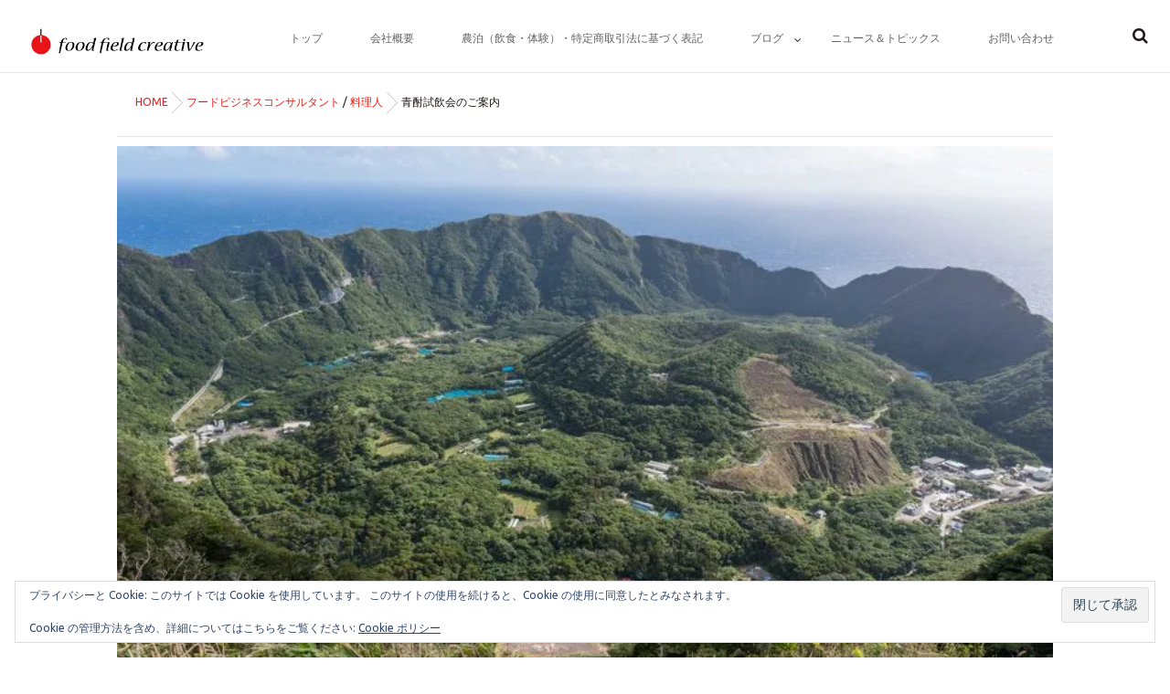

--- FILE ---
content_type: text/html; charset=UTF-8
request_url: https://ffcnippon.com/2020/02/04/%E9%9D%92%E9%85%8E%E8%A9%A6%E9%A3%B2%E4%BC%9A%E3%81%AE%E3%81%94%E6%A1%88%E5%86%85/
body_size: 101401
content:
<!DOCTYPE html> <!--[if lt IE 7 ]><html dir="ltr" lang="ja" prefix="og: https://ogp.me/ns#" class="ie6 oldie no-js"> <![endif]--> <!--[if IE 7 ]><html dir="ltr" lang="ja" prefix="og: https://ogp.me/ns#" class="ie7 oldie no-js"> <![endif]--> <!--[if IE 8 ]><html dir="ltr" lang="ja" prefix="og: https://ogp.me/ns#" class="ie8 oldie no-js"> <![endif]--> <!--[if IE 9 ]><html dir="ltr" lang="ja" prefix="og: https://ogp.me/ns#" class="ie9 no-js"> <![endif]--> <!--[if (gt IE 9)|!(IE)]><!--><html dir="ltr" lang="ja" prefix="og: https://ogp.me/ns#" class="js"> <!--<![endif]--><head><meta charset="UTF-8"><title>青酎試飲会のご案内 | FOOD FIELD CREARIVE｜フードビジネスプロデューサー</title><meta name="robots" content="max-image-preview:large" /><meta name="author" content="foodfieldcreative"/><meta name="google-site-verification" content="BVbcpxMqLHeR1TixB76RMd7d-E6qb7PpHGV8JtU9Tco" /><link rel="canonical" href="https://ffcnippon.com/2020/02/04/%e9%9d%92%e9%85%8e%e8%a9%a6%e9%a3%b2%e4%bc%9a%e3%81%ae%e3%81%94%e6%a1%88%e5%86%85/" /><meta name="generator" content="All in One SEO (AIOSEO) 4.9.2" /><meta property="og:locale" content="ja_JP" /><meta property="og:site_name" content="FOOD FIELD CREARIVE｜フードビジネスプロデューサー | 食と農と観光、SDGs、人材育成　おいしいものをつないで、つくって、育てる仕事をしています" /><meta property="og:type" content="article" /><meta property="og:title" content="青酎試飲会のご案内 | FOOD FIELD CREARIVE｜フードビジネスプロデューサー" /><meta property="og:url" content="https://ffcnippon.com/2020/02/04/%e9%9d%92%e9%85%8e%e8%a9%a6%e9%a3%b2%e4%bc%9a%e3%81%ae%e3%81%94%e6%a1%88%e5%86%85/" /><meta property="article:published_time" content="2020-02-03T23:33:36+00:00" /><meta property="article:modified_time" content="2020-02-03T23:33:43+00:00" /><meta name="twitter:card" content="summary" /><meta name="twitter:title" content="青酎試飲会のご案内 | FOOD FIELD CREARIVE｜フードビジネスプロデューサー" /> <script type="application/ld+json" class="aioseo-schema">{"@context":"https:\/\/schema.org","@graph":[{"@type":"Article","@id":"https:\/\/ffcnippon.com\/2020\/02\/04\/%e9%9d%92%e9%85%8e%e8%a9%a6%e9%a3%b2%e4%bc%9a%e3%81%ae%e3%81%94%e6%a1%88%e5%86%85\/#article","name":"\u9752\u914e\u8a66\u98f2\u4f1a\u306e\u3054\u6848\u5185 | FOOD FIELD CREARIVE\uff5c\u30d5\u30fc\u30c9\u30d3\u30b8\u30cd\u30b9\u30d7\u30ed\u30c7\u30e5\u30fc\u30b5\u30fc","headline":"\u9752\u914e\u8a66\u98f2\u4f1a\u306e\u3054\u6848\u5185","author":{"@id":"https:\/\/ffcnippon.com\/author\/foodfieldcreative\/#author"},"publisher":{"@id":"https:\/\/ffcnippon.com\/#organization"},"image":{"@type":"ImageObject","url":"https:\/\/i0.wp.com\/ffcnippon.com\/wp-content\/uploads\/2020\/02\/400236e135fd78a58cdaac754d86bcd0.jpg?fit=780%2C439&ssl=1","width":780,"height":439},"datePublished":"2020-02-04T08:33:36+09:00","dateModified":"2020-02-04T08:33:43+09:00","inLanguage":"ja","mainEntityOfPage":{"@id":"https:\/\/ffcnippon.com\/2020\/02\/04\/%e9%9d%92%e9%85%8e%e8%a9%a6%e9%a3%b2%e4%bc%9a%e3%81%ae%e3%81%94%e6%a1%88%e5%86%85\/#webpage"},"isPartOf":{"@id":"https:\/\/ffcnippon.com\/2020\/02\/04\/%e9%9d%92%e9%85%8e%e8%a9%a6%e9%a3%b2%e4%bc%9a%e3%81%ae%e3%81%94%e6%a1%88%e5%86%85\/#webpage"},"articleSection":"\u30d5\u30fc\u30c9\u30d3\u30b8\u30cd\u30b9\u30b3\u30f3\u30b5\u30eb\u30bf\u30f3\u30c8, \u6599\u7406\u4eba, \u6771\u4eac\u5b9d\u5cf6, \u6c60\u888b, \u8a66\u98f2\u4f1a, \u9752\u914e"},{"@type":"BreadcrumbList","@id":"https:\/\/ffcnippon.com\/2020\/02\/04\/%e9%9d%92%e9%85%8e%e8%a9%a6%e9%a3%b2%e4%bc%9a%e3%81%ae%e3%81%94%e6%a1%88%e5%86%85\/#breadcrumblist","itemListElement":[{"@type":"ListItem","@id":"https:\/\/ffcnippon.com#listItem","position":1,"name":"Home","item":"https:\/\/ffcnippon.com","nextItem":{"@type":"ListItem","@id":"https:\/\/ffcnippon.com\/category\/food_business_consultant\/#listItem","name":"\u30d5\u30fc\u30c9\u30d3\u30b8\u30cd\u30b9\u30b3\u30f3\u30b5\u30eb\u30bf\u30f3\u30c8"}},{"@type":"ListItem","@id":"https:\/\/ffcnippon.com\/category\/food_business_consultant\/#listItem","position":2,"name":"\u30d5\u30fc\u30c9\u30d3\u30b8\u30cd\u30b9\u30b3\u30f3\u30b5\u30eb\u30bf\u30f3\u30c8","item":"https:\/\/ffcnippon.com\/category\/food_business_consultant\/","nextItem":{"@type":"ListItem","@id":"https:\/\/ffcnippon.com\/2020\/02\/04\/%e9%9d%92%e9%85%8e%e8%a9%a6%e9%a3%b2%e4%bc%9a%e3%81%ae%e3%81%94%e6%a1%88%e5%86%85\/#listItem","name":"\u9752\u914e\u8a66\u98f2\u4f1a\u306e\u3054\u6848\u5185"},"previousItem":{"@type":"ListItem","@id":"https:\/\/ffcnippon.com#listItem","name":"Home"}},{"@type":"ListItem","@id":"https:\/\/ffcnippon.com\/2020\/02\/04\/%e9%9d%92%e9%85%8e%e8%a9%a6%e9%a3%b2%e4%bc%9a%e3%81%ae%e3%81%94%e6%a1%88%e5%86%85\/#listItem","position":3,"name":"\u9752\u914e\u8a66\u98f2\u4f1a\u306e\u3054\u6848\u5185","previousItem":{"@type":"ListItem","@id":"https:\/\/ffcnippon.com\/category\/food_business_consultant\/#listItem","name":"\u30d5\u30fc\u30c9\u30d3\u30b8\u30cd\u30b9\u30b3\u30f3\u30b5\u30eb\u30bf\u30f3\u30c8"}}]},{"@type":"Organization","@id":"https:\/\/ffcnippon.com\/#organization","name":"\u682a\u5f0f\u4f1a\u793eFOOD FIELD CREATIVE","description":"\u98df\u3068\u8fb2\u3068\u89b3\u5149\u3001SDGs\u3001\u4eba\u6750\u80b2\u6210\u3000\u304a\u3044\u3057\u3044\u3082\u306e\u3092\u3064\u306a\u3044\u3067\u3001\u3064\u304f\u3063\u3066\u3001\u80b2\u3066\u308b\u4ed5\u4e8b\u3092\u3057\u3066\u3044\u307e\u3059","url":"https:\/\/ffcnippon.com\/","logo":{"@type":"ImageObject","url":"https:\/\/i0.wp.com\/ffcnippon.com\/wp-content\/uploads\/2016\/02\/fe99ff0d616d15b6eccca287faa3eaef.jpg?fit=340%2C371&ssl=1","@id":"https:\/\/ffcnippon.com\/2020\/02\/04\/%e9%9d%92%e9%85%8e%e8%a9%a6%e9%a3%b2%e4%bc%9a%e3%81%ae%e3%81%94%e6%a1%88%e5%86%85\/#organizationLogo","width":340,"height":371},"image":{"@id":"https:\/\/ffcnippon.com\/2020\/02\/04\/%e9%9d%92%e9%85%8e%e8%a9%a6%e9%a3%b2%e4%bc%9a%e3%81%ae%e3%81%94%e6%a1%88%e5%86%85\/#organizationLogo"}},{"@type":"Person","@id":"https:\/\/ffcnippon.com\/author\/foodfieldcreative\/#author","url":"https:\/\/ffcnippon.com\/author\/foodfieldcreative\/","name":"foodfieldcreative","image":{"@type":"ImageObject","@id":"https:\/\/ffcnippon.com\/2020\/02\/04\/%e9%9d%92%e9%85%8e%e8%a9%a6%e9%a3%b2%e4%bc%9a%e3%81%ae%e3%81%94%e6%a1%88%e5%86%85\/#authorImage","url":"https:\/\/secure.gravatar.com\/avatar\/417585340767499a6d662fd371ac3a2edb122e1497849f02fda236dd4be66387?s=96&d=mm&r=g","width":96,"height":96,"caption":"foodfieldcreative"}},{"@type":"WebPage","@id":"https:\/\/ffcnippon.com\/2020\/02\/04\/%e9%9d%92%e9%85%8e%e8%a9%a6%e9%a3%b2%e4%bc%9a%e3%81%ae%e3%81%94%e6%a1%88%e5%86%85\/#webpage","url":"https:\/\/ffcnippon.com\/2020\/02\/04\/%e9%9d%92%e9%85%8e%e8%a9%a6%e9%a3%b2%e4%bc%9a%e3%81%ae%e3%81%94%e6%a1%88%e5%86%85\/","name":"\u9752\u914e\u8a66\u98f2\u4f1a\u306e\u3054\u6848\u5185 | FOOD FIELD CREARIVE\uff5c\u30d5\u30fc\u30c9\u30d3\u30b8\u30cd\u30b9\u30d7\u30ed\u30c7\u30e5\u30fc\u30b5\u30fc","inLanguage":"ja","isPartOf":{"@id":"https:\/\/ffcnippon.com\/#website"},"breadcrumb":{"@id":"https:\/\/ffcnippon.com\/2020\/02\/04\/%e9%9d%92%e9%85%8e%e8%a9%a6%e9%a3%b2%e4%bc%9a%e3%81%ae%e3%81%94%e6%a1%88%e5%86%85\/#breadcrumblist"},"author":{"@id":"https:\/\/ffcnippon.com\/author\/foodfieldcreative\/#author"},"creator":{"@id":"https:\/\/ffcnippon.com\/author\/foodfieldcreative\/#author"},"image":{"@type":"ImageObject","url":"https:\/\/i0.wp.com\/ffcnippon.com\/wp-content\/uploads\/2020\/02\/400236e135fd78a58cdaac754d86bcd0.jpg?fit=780%2C439&ssl=1","@id":"https:\/\/ffcnippon.com\/2020\/02\/04\/%e9%9d%92%e9%85%8e%e8%a9%a6%e9%a3%b2%e4%bc%9a%e3%81%ae%e3%81%94%e6%a1%88%e5%86%85\/#mainImage","width":780,"height":439},"primaryImageOfPage":{"@id":"https:\/\/ffcnippon.com\/2020\/02\/04\/%e9%9d%92%e9%85%8e%e8%a9%a6%e9%a3%b2%e4%bc%9a%e3%81%ae%e3%81%94%e6%a1%88%e5%86%85\/#mainImage"},"datePublished":"2020-02-04T08:33:36+09:00","dateModified":"2020-02-04T08:33:43+09:00"},{"@type":"WebSite","@id":"https:\/\/ffcnippon.com\/#website","url":"https:\/\/ffcnippon.com\/","name":"Food Field Creative\uff5c\u30d5\u30fc\u30c9\u30d3\u30b8\u30cd\u30b9\u30b3\u30f3\u30b5\u30eb\u30bf\u30f3\u30c8","description":"\u98df\u3068\u8fb2\u3068\u89b3\u5149\u3001SDGs\u3001\u4eba\u6750\u80b2\u6210\u3000\u304a\u3044\u3057\u3044\u3082\u306e\u3092\u3064\u306a\u3044\u3067\u3001\u3064\u304f\u3063\u3066\u3001\u80b2\u3066\u308b\u4ed5\u4e8b\u3092\u3057\u3066\u3044\u307e\u3059","inLanguage":"ja","publisher":{"@id":"https:\/\/ffcnippon.com\/#organization"}}]}</script>    <script data-cfasync="false" data-pagespeed-no-defer>var gtm4wp_datalayer_name = "dataLayer";
	var dataLayer = dataLayer || [];</script> <meta name="description" content="フードフィールドクリエイティブは、新規顧客開拓、販路拡大に向け、実りある成果が得られるように、コンサルティングや、コーチングで支援。イベント企画や、WEB・ツール制作などのプロモーションをサポートします。"/><meta http-equiv="Expires" content="604800"><meta http-equiv="X-UA-Compatible" content="IE=edge,chrome=1" /><meta name="viewport" content="width=device-width, initial-scale=1.0"><link rel='dns-prefetch' href='//ajax.googleapis.com' /><link rel='dns-prefetch' href='//secure.gravatar.com' /><link rel='dns-prefetch' href='//www.googletagmanager.com' /><link rel='dns-prefetch' href='//stats.wp.com' /><link rel='dns-prefetch' href='//v0.wordpress.com' /><link rel='preconnect' href='//c0.wp.com' /><link rel='preconnect' href='//i0.wp.com' /><link rel="alternate" type="application/rss+xml" title="FOOD FIELD CREARIVE｜フードビジネスプロデューサー &raquo; フィード" href="https://ffcnippon.com/feed/" /><link href="//fonts.googleapis.com/css?family=Ubuntu:400,400italic,300italic,300,700&subset=latin,latin-ext" rel="stylesheet" type="text/css"><link rel="alternate" title="oEmbed (JSON)" type="application/json+oembed" href="https://ffcnippon.com/wp-json/oembed/1.0/embed?url=https%3A%2F%2Fffcnippon.com%2F2020%2F02%2F04%2F%25e9%259d%2592%25e9%2585%258e%25e8%25a9%25a6%25e9%25a3%25b2%25e4%25bc%259a%25e3%2581%25ae%25e3%2581%2594%25e6%25a1%2588%25e5%2586%2585%2F" /><link rel="alternate" title="oEmbed (XML)" type="text/xml+oembed" href="https://ffcnippon.com/wp-json/oembed/1.0/embed?url=https%3A%2F%2Fffcnippon.com%2F2020%2F02%2F04%2F%25e9%259d%2592%25e9%2585%258e%25e8%25a9%25a6%25e9%25a3%25b2%25e4%25bc%259a%25e3%2581%25ae%25e3%2581%2594%25e6%25a1%2588%25e5%2586%2585%2F&#038;format=xml" />  <script src="//www.googletagmanager.com/gtag/js?id=G-M76CT9R8FE"  data-cfasync="false" data-wpfc-render="false" type="text/javascript" async></script> <script data-cfasync="false" data-wpfc-render="false" type="text/javascript">var mi_version = '9.11.1';
				var mi_track_user = true;
				var mi_no_track_reason = '';
								var MonsterInsightsDefaultLocations = {"page_location":"https:\/\/ffcnippon.com\/2020\/02\/04\/%E9%9D%92%E9%85%8E%E8%A9%A6%E9%A3%B2%E4%BC%9A%E3%81%AE%E3%81%94%E6%A1%88%E5%86%85\/"};
								if ( typeof MonsterInsightsPrivacyGuardFilter === 'function' ) {
					var MonsterInsightsLocations = (typeof MonsterInsightsExcludeQuery === 'object') ? MonsterInsightsPrivacyGuardFilter( MonsterInsightsExcludeQuery ) : MonsterInsightsPrivacyGuardFilter( MonsterInsightsDefaultLocations );
				} else {
					var MonsterInsightsLocations = (typeof MonsterInsightsExcludeQuery === 'object') ? MonsterInsightsExcludeQuery : MonsterInsightsDefaultLocations;
				}

								var disableStrs = [
										'ga-disable-G-M76CT9R8FE',
									];

				/* Function to detect opted out users */
				function __gtagTrackerIsOptedOut() {
					for (var index = 0; index < disableStrs.length; index++) {
						if (document.cookie.indexOf(disableStrs[index] + '=true') > -1) {
							return true;
						}
					}

					return false;
				}

				/* Disable tracking if the opt-out cookie exists. */
				if (__gtagTrackerIsOptedOut()) {
					for (var index = 0; index < disableStrs.length; index++) {
						window[disableStrs[index]] = true;
					}
				}

				/* Opt-out function */
				function __gtagTrackerOptout() {
					for (var index = 0; index < disableStrs.length; index++) {
						document.cookie = disableStrs[index] + '=true; expires=Thu, 31 Dec 2099 23:59:59 UTC; path=/';
						window[disableStrs[index]] = true;
					}
				}

				if ('undefined' === typeof gaOptout) {
					function gaOptout() {
						__gtagTrackerOptout();
					}
				}
								window.dataLayer = window.dataLayer || [];

				window.MonsterInsightsDualTracker = {
					helpers: {},
					trackers: {},
				};
				if (mi_track_user) {
					function __gtagDataLayer() {
						dataLayer.push(arguments);
					}

					function __gtagTracker(type, name, parameters) {
						if (!parameters) {
							parameters = {};
						}

						if (parameters.send_to) {
							__gtagDataLayer.apply(null, arguments);
							return;
						}

						if (type === 'event') {
														parameters.send_to = monsterinsights_frontend.v4_id;
							var hookName = name;
							if (typeof parameters['event_category'] !== 'undefined') {
								hookName = parameters['event_category'] + ':' + name;
							}

							if (typeof MonsterInsightsDualTracker.trackers[hookName] !== 'undefined') {
								MonsterInsightsDualTracker.trackers[hookName](parameters);
							} else {
								__gtagDataLayer('event', name, parameters);
							}
							
						} else {
							__gtagDataLayer.apply(null, arguments);
						}
					}

					__gtagTracker('js', new Date());
					__gtagTracker('set', {
						'developer_id.dZGIzZG': true,
											});
					if ( MonsterInsightsLocations.page_location ) {
						__gtagTracker('set', MonsterInsightsLocations);
					}
										__gtagTracker('config', 'G-M76CT9R8FE', {"forceSSL":"true","link_attribution":"true"} );
										window.gtag = __gtagTracker;										(function () {
						/* https://developers.google.com/analytics/devguides/collection/analyticsjs/ */
						/* ga and __gaTracker compatibility shim. */
						var noopfn = function () {
							return null;
						};
						var newtracker = function () {
							return new Tracker();
						};
						var Tracker = function () {
							return null;
						};
						var p = Tracker.prototype;
						p.get = noopfn;
						p.set = noopfn;
						p.send = function () {
							var args = Array.prototype.slice.call(arguments);
							args.unshift('send');
							__gaTracker.apply(null, args);
						};
						var __gaTracker = function () {
							var len = arguments.length;
							if (len === 0) {
								return;
							}
							var f = arguments[len - 1];
							if (typeof f !== 'object' || f === null || typeof f.hitCallback !== 'function') {
								if ('send' === arguments[0]) {
									var hitConverted, hitObject = false, action;
									if ('event' === arguments[1]) {
										if ('undefined' !== typeof arguments[3]) {
											hitObject = {
												'eventAction': arguments[3],
												'eventCategory': arguments[2],
												'eventLabel': arguments[4],
												'value': arguments[5] ? arguments[5] : 1,
											}
										}
									}
									if ('pageview' === arguments[1]) {
										if ('undefined' !== typeof arguments[2]) {
											hitObject = {
												'eventAction': 'page_view',
												'page_path': arguments[2],
											}
										}
									}
									if (typeof arguments[2] === 'object') {
										hitObject = arguments[2];
									}
									if (typeof arguments[5] === 'object') {
										Object.assign(hitObject, arguments[5]);
									}
									if ('undefined' !== typeof arguments[1].hitType) {
										hitObject = arguments[1];
										if ('pageview' === hitObject.hitType) {
											hitObject.eventAction = 'page_view';
										}
									}
									if (hitObject) {
										action = 'timing' === arguments[1].hitType ? 'timing_complete' : hitObject.eventAction;
										hitConverted = mapArgs(hitObject);
										__gtagTracker('event', action, hitConverted);
									}
								}
								return;
							}

							function mapArgs(args) {
								var arg, hit = {};
								var gaMap = {
									'eventCategory': 'event_category',
									'eventAction': 'event_action',
									'eventLabel': 'event_label',
									'eventValue': 'event_value',
									'nonInteraction': 'non_interaction',
									'timingCategory': 'event_category',
									'timingVar': 'name',
									'timingValue': 'value',
									'timingLabel': 'event_label',
									'page': 'page_path',
									'location': 'page_location',
									'title': 'page_title',
									'referrer' : 'page_referrer',
								};
								for (arg in args) {
																		if (!(!args.hasOwnProperty(arg) || !gaMap.hasOwnProperty(arg))) {
										hit[gaMap[arg]] = args[arg];
									} else {
										hit[arg] = args[arg];
									}
								}
								return hit;
							}

							try {
								f.hitCallback();
							} catch (ex) {
							}
						};
						__gaTracker.create = newtracker;
						__gaTracker.getByName = newtracker;
						__gaTracker.getAll = function () {
							return [];
						};
						__gaTracker.remove = noopfn;
						__gaTracker.loaded = true;
						window['__gaTracker'] = __gaTracker;
					})();
									} else {
										console.log("");
					(function () {
						function __gtagTracker() {
							return null;
						}

						window['__gtagTracker'] = __gtagTracker;
						window['gtag'] = __gtagTracker;
					})();
									}</script> <style id='wp-img-auto-sizes-contain-inline-css' type='text/css'>img:is([sizes=auto i],[sizes^="auto," i]){contain-intrinsic-size:3000px 1500px}
/*# sourceURL=wp-img-auto-sizes-contain-inline-css */</style><style id='wp-block-library-inline-css' type='text/css'>:root{--wp-block-synced-color:#7a00df;--wp-block-synced-color--rgb:122,0,223;--wp-bound-block-color:var(--wp-block-synced-color);--wp-editor-canvas-background:#ddd;--wp-admin-theme-color:#007cba;--wp-admin-theme-color--rgb:0,124,186;--wp-admin-theme-color-darker-10:#006ba1;--wp-admin-theme-color-darker-10--rgb:0,107,160.5;--wp-admin-theme-color-darker-20:#005a87;--wp-admin-theme-color-darker-20--rgb:0,90,135;--wp-admin-border-width-focus:2px}@media (min-resolution:192dpi){:root{--wp-admin-border-width-focus:1.5px}}.wp-element-button{cursor:pointer}:root .has-very-light-gray-background-color{background-color:#eee}:root .has-very-dark-gray-background-color{background-color:#313131}:root .has-very-light-gray-color{color:#eee}:root .has-very-dark-gray-color{color:#313131}:root .has-vivid-green-cyan-to-vivid-cyan-blue-gradient-background{background:linear-gradient(135deg,#00d084,#0693e3)}:root .has-purple-crush-gradient-background{background:linear-gradient(135deg,#34e2e4,#4721fb 50%,#ab1dfe)}:root .has-hazy-dawn-gradient-background{background:linear-gradient(135deg,#faaca8,#dad0ec)}:root .has-subdued-olive-gradient-background{background:linear-gradient(135deg,#fafae1,#67a671)}:root .has-atomic-cream-gradient-background{background:linear-gradient(135deg,#fdd79a,#004a59)}:root .has-nightshade-gradient-background{background:linear-gradient(135deg,#330968,#31cdcf)}:root .has-midnight-gradient-background{background:linear-gradient(135deg,#020381,#2874fc)}:root{--wp--preset--font-size--normal:16px;--wp--preset--font-size--huge:42px}.has-regular-font-size{font-size:1em}.has-larger-font-size{font-size:2.625em}.has-normal-font-size{font-size:var(--wp--preset--font-size--normal)}.has-huge-font-size{font-size:var(--wp--preset--font-size--huge)}.has-text-align-center{text-align:center}.has-text-align-left{text-align:left}.has-text-align-right{text-align:right}.has-fit-text{white-space:nowrap!important}#end-resizable-editor-section{display:none}.aligncenter{clear:both}.items-justified-left{justify-content:flex-start}.items-justified-center{justify-content:center}.items-justified-right{justify-content:flex-end}.items-justified-space-between{justify-content:space-between}.screen-reader-text{border:0;clip-path:inset(50%);height:1px;margin:-1px;overflow:hidden;padding:0;position:absolute;width:1px;word-wrap:normal!important}.screen-reader-text:focus{background-color:#ddd;clip-path:none;color:#444;display:block;font-size:1em;height:auto;left:5px;line-height:normal;padding:15px 23px 14px;text-decoration:none;top:5px;width:auto;z-index:100000}html :where(.has-border-color){border-style:solid}html :where([style*=border-top-color]){border-top-style:solid}html :where([style*=border-right-color]){border-right-style:solid}html :where([style*=border-bottom-color]){border-bottom-style:solid}html :where([style*=border-left-color]){border-left-style:solid}html :where([style*=border-width]){border-style:solid}html :where([style*=border-top-width]){border-top-style:solid}html :where([style*=border-right-width]){border-right-style:solid}html :where([style*=border-bottom-width]){border-bottom-style:solid}html :where([style*=border-left-width]){border-left-style:solid}html :where(img[class*=wp-image-]){height:auto;max-width:100%}:where(figure){margin:0 0 1em}html :where(.is-position-sticky){--wp-admin--admin-bar--position-offset:var(--wp-admin--admin-bar--height,0px)}@media screen and (max-width:600px){html :where(.is-position-sticky){--wp-admin--admin-bar--position-offset:0px}}

/*# sourceURL=wp-block-library-inline-css */</style><style id='wp-block-image-inline-css' type='text/css'>.wp-block-image>a,.wp-block-image>figure>a{display:inline-block}.wp-block-image img{box-sizing:border-box;height:auto;max-width:100%;vertical-align:bottom}@media not (prefers-reduced-motion){.wp-block-image img.hide{visibility:hidden}.wp-block-image img.show{animation:show-content-image .4s}}.wp-block-image[style*=border-radius] img,.wp-block-image[style*=border-radius]>a{border-radius:inherit}.wp-block-image.has-custom-border img{box-sizing:border-box}.wp-block-image.aligncenter{text-align:center}.wp-block-image.alignfull>a,.wp-block-image.alignwide>a{width:100%}.wp-block-image.alignfull img,.wp-block-image.alignwide img{height:auto;width:100%}.wp-block-image .aligncenter,.wp-block-image .alignleft,.wp-block-image .alignright,.wp-block-image.aligncenter,.wp-block-image.alignleft,.wp-block-image.alignright{display:table}.wp-block-image .aligncenter>figcaption,.wp-block-image .alignleft>figcaption,.wp-block-image .alignright>figcaption,.wp-block-image.aligncenter>figcaption,.wp-block-image.alignleft>figcaption,.wp-block-image.alignright>figcaption{caption-side:bottom;display:table-caption}.wp-block-image .alignleft{float:left;margin:.5em 1em .5em 0}.wp-block-image .alignright{float:right;margin:.5em 0 .5em 1em}.wp-block-image .aligncenter{margin-left:auto;margin-right:auto}.wp-block-image :where(figcaption){margin-bottom:1em;margin-top:.5em}.wp-block-image.is-style-circle-mask img{border-radius:9999px}@supports ((-webkit-mask-image:none) or (mask-image:none)) or (-webkit-mask-image:none){.wp-block-image.is-style-circle-mask img{border-radius:0;-webkit-mask-image:url('data:image/svg+xml;utf8,<svg viewBox="0 0 100 100" xmlns="http://www.w3.org/2000/svg"><circle cx="50" cy="50" r="50"/></svg>');mask-image:url('data:image/svg+xml;utf8,<svg viewBox="0 0 100 100" xmlns="http://www.w3.org/2000/svg"><circle cx="50" cy="50" r="50"/></svg>');mask-mode:alpha;-webkit-mask-position:center;mask-position:center;-webkit-mask-repeat:no-repeat;mask-repeat:no-repeat;-webkit-mask-size:contain;mask-size:contain}}:root :where(.wp-block-image.is-style-rounded img,.wp-block-image .is-style-rounded img){border-radius:9999px}.wp-block-image figure{margin:0}.wp-lightbox-container{display:flex;flex-direction:column;position:relative}.wp-lightbox-container img{cursor:zoom-in}.wp-lightbox-container img:hover+button{opacity:1}.wp-lightbox-container button{align-items:center;backdrop-filter:blur(16px) saturate(180%);background-color:#5a5a5a40;border:none;border-radius:4px;cursor:zoom-in;display:flex;height:20px;justify-content:center;opacity:0;padding:0;position:absolute;right:16px;text-align:center;top:16px;width:20px;z-index:100}@media not (prefers-reduced-motion){.wp-lightbox-container button{transition:opacity .2s ease}}.wp-lightbox-container button:focus-visible{outline:3px auto #5a5a5a40;outline:3px auto -webkit-focus-ring-color;outline-offset:3px}.wp-lightbox-container button:hover{cursor:pointer;opacity:1}.wp-lightbox-container button:focus{opacity:1}.wp-lightbox-container button:focus,.wp-lightbox-container button:hover,.wp-lightbox-container button:not(:hover):not(:active):not(.has-background){background-color:#5a5a5a40;border:none}.wp-lightbox-overlay{box-sizing:border-box;cursor:zoom-out;height:100vh;left:0;overflow:hidden;position:fixed;top:0;visibility:hidden;width:100%;z-index:100000}.wp-lightbox-overlay .close-button{align-items:center;cursor:pointer;display:flex;justify-content:center;min-height:40px;min-width:40px;padding:0;position:absolute;right:calc(env(safe-area-inset-right) + 16px);top:calc(env(safe-area-inset-top) + 16px);z-index:5000000}.wp-lightbox-overlay .close-button:focus,.wp-lightbox-overlay .close-button:hover,.wp-lightbox-overlay .close-button:not(:hover):not(:active):not(.has-background){background:none;border:none}.wp-lightbox-overlay .lightbox-image-container{height:var(--wp--lightbox-container-height);left:50%;overflow:hidden;position:absolute;top:50%;transform:translate(-50%,-50%);transform-origin:top left;width:var(--wp--lightbox-container-width);z-index:9999999999}.wp-lightbox-overlay .wp-block-image{align-items:center;box-sizing:border-box;display:flex;height:100%;justify-content:center;margin:0;position:relative;transform-origin:0 0;width:100%;z-index:3000000}.wp-lightbox-overlay .wp-block-image img{height:var(--wp--lightbox-image-height);min-height:var(--wp--lightbox-image-height);min-width:var(--wp--lightbox-image-width);width:var(--wp--lightbox-image-width)}.wp-lightbox-overlay .wp-block-image figcaption{display:none}.wp-lightbox-overlay button{background:none;border:none}.wp-lightbox-overlay .scrim{background-color:#fff;height:100%;opacity:.9;position:absolute;width:100%;z-index:2000000}.wp-lightbox-overlay.active{visibility:visible}@media not (prefers-reduced-motion){.wp-lightbox-overlay.active{animation:turn-on-visibility .25s both}.wp-lightbox-overlay.active img{animation:turn-on-visibility .35s both}.wp-lightbox-overlay.show-closing-animation:not(.active){animation:turn-off-visibility .35s both}.wp-lightbox-overlay.show-closing-animation:not(.active) img{animation:turn-off-visibility .25s both}.wp-lightbox-overlay.zoom.active{animation:none;opacity:1;visibility:visible}.wp-lightbox-overlay.zoom.active .lightbox-image-container{animation:lightbox-zoom-in .4s}.wp-lightbox-overlay.zoom.active .lightbox-image-container img{animation:none}.wp-lightbox-overlay.zoom.active .scrim{animation:turn-on-visibility .4s forwards}.wp-lightbox-overlay.zoom.show-closing-animation:not(.active){animation:none}.wp-lightbox-overlay.zoom.show-closing-animation:not(.active) .lightbox-image-container{animation:lightbox-zoom-out .4s}.wp-lightbox-overlay.zoom.show-closing-animation:not(.active) .lightbox-image-container img{animation:none}.wp-lightbox-overlay.zoom.show-closing-animation:not(.active) .scrim{animation:turn-off-visibility .4s forwards}}@keyframes show-content-image{0%{visibility:hidden}99%{visibility:hidden}to{visibility:visible}}@keyframes turn-on-visibility{0%{opacity:0}to{opacity:1}}@keyframes turn-off-visibility{0%{opacity:1;visibility:visible}99%{opacity:0;visibility:visible}to{opacity:0;visibility:hidden}}@keyframes lightbox-zoom-in{0%{transform:translate(calc((-100vw + var(--wp--lightbox-scrollbar-width))/2 + var(--wp--lightbox-initial-left-position)),calc(-50vh + var(--wp--lightbox-initial-top-position))) scale(var(--wp--lightbox-scale))}to{transform:translate(-50%,-50%) scale(1)}}@keyframes lightbox-zoom-out{0%{transform:translate(-50%,-50%) scale(1);visibility:visible}99%{visibility:visible}to{transform:translate(calc((-100vw + var(--wp--lightbox-scrollbar-width))/2 + var(--wp--lightbox-initial-left-position)),calc(-50vh + var(--wp--lightbox-initial-top-position))) scale(var(--wp--lightbox-scale));visibility:hidden}}
/*# sourceURL=https://ffcnippon.com/wp-includes/blocks/image/style.min.css */</style><style id='wp-block-paragraph-inline-css' type='text/css'>.is-small-text{font-size:.875em}.is-regular-text{font-size:1em}.is-large-text{font-size:2.25em}.is-larger-text{font-size:3em}.has-drop-cap:not(:focus):first-letter{float:left;font-size:8.4em;font-style:normal;font-weight:100;line-height:.68;margin:.05em .1em 0 0;text-transform:uppercase}body.rtl .has-drop-cap:not(:focus):first-letter{float:none;margin-left:.1em}p.has-drop-cap.has-background{overflow:hidden}:root :where(p.has-background){padding:1.25em 2.375em}:where(p.has-text-color:not(.has-link-color)) a{color:inherit}p.has-text-align-left[style*="writing-mode:vertical-lr"],p.has-text-align-right[style*="writing-mode:vertical-rl"]{rotate:180deg}
/*# sourceURL=https://ffcnippon.com/wp-includes/blocks/paragraph/style.min.css */</style><style id='global-styles-inline-css' type='text/css'>:root{--wp--preset--aspect-ratio--square: 1;--wp--preset--aspect-ratio--4-3: 4/3;--wp--preset--aspect-ratio--3-4: 3/4;--wp--preset--aspect-ratio--3-2: 3/2;--wp--preset--aspect-ratio--2-3: 2/3;--wp--preset--aspect-ratio--16-9: 16/9;--wp--preset--aspect-ratio--9-16: 9/16;--wp--preset--color--black: #000000;--wp--preset--color--cyan-bluish-gray: #abb8c3;--wp--preset--color--white: #ffffff;--wp--preset--color--pale-pink: #f78da7;--wp--preset--color--vivid-red: #cf2e2e;--wp--preset--color--luminous-vivid-orange: #ff6900;--wp--preset--color--luminous-vivid-amber: #fcb900;--wp--preset--color--light-green-cyan: #7bdcb5;--wp--preset--color--vivid-green-cyan: #00d084;--wp--preset--color--pale-cyan-blue: #8ed1fc;--wp--preset--color--vivid-cyan-blue: #0693e3;--wp--preset--color--vivid-purple: #9b51e0;--wp--preset--gradient--vivid-cyan-blue-to-vivid-purple: linear-gradient(135deg,rgb(6,147,227) 0%,rgb(155,81,224) 100%);--wp--preset--gradient--light-green-cyan-to-vivid-green-cyan: linear-gradient(135deg,rgb(122,220,180) 0%,rgb(0,208,130) 100%);--wp--preset--gradient--luminous-vivid-amber-to-luminous-vivid-orange: linear-gradient(135deg,rgb(252,185,0) 0%,rgb(255,105,0) 100%);--wp--preset--gradient--luminous-vivid-orange-to-vivid-red: linear-gradient(135deg,rgb(255,105,0) 0%,rgb(207,46,46) 100%);--wp--preset--gradient--very-light-gray-to-cyan-bluish-gray: linear-gradient(135deg,rgb(238,238,238) 0%,rgb(169,184,195) 100%);--wp--preset--gradient--cool-to-warm-spectrum: linear-gradient(135deg,rgb(74,234,220) 0%,rgb(151,120,209) 20%,rgb(207,42,186) 40%,rgb(238,44,130) 60%,rgb(251,105,98) 80%,rgb(254,248,76) 100%);--wp--preset--gradient--blush-light-purple: linear-gradient(135deg,rgb(255,206,236) 0%,rgb(152,150,240) 100%);--wp--preset--gradient--blush-bordeaux: linear-gradient(135deg,rgb(254,205,165) 0%,rgb(254,45,45) 50%,rgb(107,0,62) 100%);--wp--preset--gradient--luminous-dusk: linear-gradient(135deg,rgb(255,203,112) 0%,rgb(199,81,192) 50%,rgb(65,88,208) 100%);--wp--preset--gradient--pale-ocean: linear-gradient(135deg,rgb(255,245,203) 0%,rgb(182,227,212) 50%,rgb(51,167,181) 100%);--wp--preset--gradient--electric-grass: linear-gradient(135deg,rgb(202,248,128) 0%,rgb(113,206,126) 100%);--wp--preset--gradient--midnight: linear-gradient(135deg,rgb(2,3,129) 0%,rgb(40,116,252) 100%);--wp--preset--font-size--small: 13px;--wp--preset--font-size--medium: 20px;--wp--preset--font-size--large: 36px;--wp--preset--font-size--x-large: 42px;--wp--preset--spacing--20: 0.44rem;--wp--preset--spacing--30: 0.67rem;--wp--preset--spacing--40: 1rem;--wp--preset--spacing--50: 1.5rem;--wp--preset--spacing--60: 2.25rem;--wp--preset--spacing--70: 3.38rem;--wp--preset--spacing--80: 5.06rem;--wp--preset--shadow--natural: 6px 6px 9px rgba(0, 0, 0, 0.2);--wp--preset--shadow--deep: 12px 12px 50px rgba(0, 0, 0, 0.4);--wp--preset--shadow--sharp: 6px 6px 0px rgba(0, 0, 0, 0.2);--wp--preset--shadow--outlined: 6px 6px 0px -3px rgb(255, 255, 255), 6px 6px rgb(0, 0, 0);--wp--preset--shadow--crisp: 6px 6px 0px rgb(0, 0, 0);}:where(.is-layout-flex){gap: 0.5em;}:where(.is-layout-grid){gap: 0.5em;}body .is-layout-flex{display: flex;}.is-layout-flex{flex-wrap: wrap;align-items: center;}.is-layout-flex > :is(*, div){margin: 0;}body .is-layout-grid{display: grid;}.is-layout-grid > :is(*, div){margin: 0;}:where(.wp-block-columns.is-layout-flex){gap: 2em;}:where(.wp-block-columns.is-layout-grid){gap: 2em;}:where(.wp-block-post-template.is-layout-flex){gap: 1.25em;}:where(.wp-block-post-template.is-layout-grid){gap: 1.25em;}.has-black-color{color: var(--wp--preset--color--black) !important;}.has-cyan-bluish-gray-color{color: var(--wp--preset--color--cyan-bluish-gray) !important;}.has-white-color{color: var(--wp--preset--color--white) !important;}.has-pale-pink-color{color: var(--wp--preset--color--pale-pink) !important;}.has-vivid-red-color{color: var(--wp--preset--color--vivid-red) !important;}.has-luminous-vivid-orange-color{color: var(--wp--preset--color--luminous-vivid-orange) !important;}.has-luminous-vivid-amber-color{color: var(--wp--preset--color--luminous-vivid-amber) !important;}.has-light-green-cyan-color{color: var(--wp--preset--color--light-green-cyan) !important;}.has-vivid-green-cyan-color{color: var(--wp--preset--color--vivid-green-cyan) !important;}.has-pale-cyan-blue-color{color: var(--wp--preset--color--pale-cyan-blue) !important;}.has-vivid-cyan-blue-color{color: var(--wp--preset--color--vivid-cyan-blue) !important;}.has-vivid-purple-color{color: var(--wp--preset--color--vivid-purple) !important;}.has-black-background-color{background-color: var(--wp--preset--color--black) !important;}.has-cyan-bluish-gray-background-color{background-color: var(--wp--preset--color--cyan-bluish-gray) !important;}.has-white-background-color{background-color: var(--wp--preset--color--white) !important;}.has-pale-pink-background-color{background-color: var(--wp--preset--color--pale-pink) !important;}.has-vivid-red-background-color{background-color: var(--wp--preset--color--vivid-red) !important;}.has-luminous-vivid-orange-background-color{background-color: var(--wp--preset--color--luminous-vivid-orange) !important;}.has-luminous-vivid-amber-background-color{background-color: var(--wp--preset--color--luminous-vivid-amber) !important;}.has-light-green-cyan-background-color{background-color: var(--wp--preset--color--light-green-cyan) !important;}.has-vivid-green-cyan-background-color{background-color: var(--wp--preset--color--vivid-green-cyan) !important;}.has-pale-cyan-blue-background-color{background-color: var(--wp--preset--color--pale-cyan-blue) !important;}.has-vivid-cyan-blue-background-color{background-color: var(--wp--preset--color--vivid-cyan-blue) !important;}.has-vivid-purple-background-color{background-color: var(--wp--preset--color--vivid-purple) !important;}.has-black-border-color{border-color: var(--wp--preset--color--black) !important;}.has-cyan-bluish-gray-border-color{border-color: var(--wp--preset--color--cyan-bluish-gray) !important;}.has-white-border-color{border-color: var(--wp--preset--color--white) !important;}.has-pale-pink-border-color{border-color: var(--wp--preset--color--pale-pink) !important;}.has-vivid-red-border-color{border-color: var(--wp--preset--color--vivid-red) !important;}.has-luminous-vivid-orange-border-color{border-color: var(--wp--preset--color--luminous-vivid-orange) !important;}.has-luminous-vivid-amber-border-color{border-color: var(--wp--preset--color--luminous-vivid-amber) !important;}.has-light-green-cyan-border-color{border-color: var(--wp--preset--color--light-green-cyan) !important;}.has-vivid-green-cyan-border-color{border-color: var(--wp--preset--color--vivid-green-cyan) !important;}.has-pale-cyan-blue-border-color{border-color: var(--wp--preset--color--pale-cyan-blue) !important;}.has-vivid-cyan-blue-border-color{border-color: var(--wp--preset--color--vivid-cyan-blue) !important;}.has-vivid-purple-border-color{border-color: var(--wp--preset--color--vivid-purple) !important;}.has-vivid-cyan-blue-to-vivid-purple-gradient-background{background: var(--wp--preset--gradient--vivid-cyan-blue-to-vivid-purple) !important;}.has-light-green-cyan-to-vivid-green-cyan-gradient-background{background: var(--wp--preset--gradient--light-green-cyan-to-vivid-green-cyan) !important;}.has-luminous-vivid-amber-to-luminous-vivid-orange-gradient-background{background: var(--wp--preset--gradient--luminous-vivid-amber-to-luminous-vivid-orange) !important;}.has-luminous-vivid-orange-to-vivid-red-gradient-background{background: var(--wp--preset--gradient--luminous-vivid-orange-to-vivid-red) !important;}.has-very-light-gray-to-cyan-bluish-gray-gradient-background{background: var(--wp--preset--gradient--very-light-gray-to-cyan-bluish-gray) !important;}.has-cool-to-warm-spectrum-gradient-background{background: var(--wp--preset--gradient--cool-to-warm-spectrum) !important;}.has-blush-light-purple-gradient-background{background: var(--wp--preset--gradient--blush-light-purple) !important;}.has-blush-bordeaux-gradient-background{background: var(--wp--preset--gradient--blush-bordeaux) !important;}.has-luminous-dusk-gradient-background{background: var(--wp--preset--gradient--luminous-dusk) !important;}.has-pale-ocean-gradient-background{background: var(--wp--preset--gradient--pale-ocean) !important;}.has-electric-grass-gradient-background{background: var(--wp--preset--gradient--electric-grass) !important;}.has-midnight-gradient-background{background: var(--wp--preset--gradient--midnight) !important;}.has-small-font-size{font-size: var(--wp--preset--font-size--small) !important;}.has-medium-font-size{font-size: var(--wp--preset--font-size--medium) !important;}.has-large-font-size{font-size: var(--wp--preset--font-size--large) !important;}.has-x-large-font-size{font-size: var(--wp--preset--font-size--x-large) !important;}
/*# sourceURL=global-styles-inline-css */</style><style id='classic-theme-styles-inline-css' type='text/css'>/*! This file is auto-generated */
.wp-block-button__link{color:#fff;background-color:#32373c;border-radius:9999px;box-shadow:none;text-decoration:none;padding:calc(.667em + 2px) calc(1.333em + 2px);font-size:1.125em}.wp-block-file__button{background:#32373c;color:#fff;text-decoration:none}
/*# sourceURL=/wp-includes/css/classic-themes.min.css */</style><link rel='stylesheet' id='contact-form-7-css' href='https://ffcnippon.com/wp-content/cache/autoptimize/autoptimize_single_64ac31699f5326cb3c76122498b76f66.php' type='text/css' media='all' /><link rel='stylesheet' id='responsive-lightbox-swipebox-css' href='https://ffcnippon.com/wp-content/plugins/responsive-lightbox/assets/swipebox/swipebox.min.css' type='text/css' media='all' /><link rel='stylesheet' id='style-css' href='https://ffcnippon.com/wp-content/cache/autoptimize/autoptimize_single_163f393263bb86101de0259af7174cbf.php' type='text/css' media='all' /><link rel='stylesheet' id='custom-css' href='https://ffcnippon.com/wp-content/themes/modernism/custom.css' type='text/css' media='all' /><link rel='stylesheet' id='responsive-css' href='https://ffcnippon.com/wp-content/cache/autoptimize/autoptimize_single_d0dadc6365b899662ef06b6dab43dcd1.php' type='text/css' media='all' /><link rel='stylesheet' id='font-awesome-css' href='https://ffcnippon.com/wp-content/themes/modernism/fonts/font-awesome.min.css' type='text/css' media='all' /><link rel='stylesheet' id='animate-css' href='https://ffcnippon.com/wp-content/themes/modernism/animate.min.css' type='text/css' media='all' /><link rel='stylesheet' id='meanmenu-style-css' href='https://ffcnippon.com/wp-content/cache/autoptimize/autoptimize_single_45285d77a9d9c6bf73414eeb8b6df061.php' type='text/css' media='all' /><link rel='stylesheet' id='sharedaddy-css' href='https://ffcnippon.com/wp-content/cache/autoptimize/autoptimize_single_082b32bdcdd061b3a1b9b543a6429820.php' type='text/css' media='all' /><link rel='stylesheet' id='social-logos-css' href='https://ffcnippon.com/wp-content/plugins/jetpack/_inc/social-logos/social-logos.min.css' type='text/css' media='all' /> <script defer type="text/javascript" src="https://ffcnippon.com/wp-content/plugins/google-analytics-for-wordpress/assets/js/frontend-gtag.min.js" id="monsterinsights-frontend-script-js" data-wp-strategy="async"></script> <script data-cfasync="false" data-wpfc-render="false" type="text/javascript" id='monsterinsights-frontend-script-js-extra'>var monsterinsights_frontend = {"js_events_tracking":"true","download_extensions":"doc,pdf,ppt,zip,xls,docx,pptx,xlsx","inbound_paths":"[{\"path\":\"\\\/go\\\/\",\"label\":\"affiliate\"},{\"path\":\"\\\/recommend\\\/\",\"label\":\"affiliate\"}]","home_url":"https:\/\/ffcnippon.com","hash_tracking":"false","v4_id":"G-M76CT9R8FE"};</script> <script type="text/javascript" src="//ajax.googleapis.com/ajax/libs/jquery/1.8.1/jquery.min.js" id="jquery-js"></script> <script defer type="text/javascript" src="https://ffcnippon.com/wp-content/plugins/responsive-lightbox/assets/dompurify/purify.min.js" id="dompurify-js"></script> <script defer id="responsive-lightbox-sanitizer-js-before" src="[data-uri]"></script> <script defer type="text/javascript" src="https://ffcnippon.com/wp-content/cache/autoptimize/autoptimize_single_e35fd128ca447dd5f245aa4cfb8bdc2a.php" id="responsive-lightbox-sanitizer-js"></script> <script defer type="text/javascript" src="https://ffcnippon.com/wp-content/plugins/responsive-lightbox/assets/swipebox/jquery.swipebox.min.js" id="responsive-lightbox-swipebox-js"></script> <script defer type="text/javascript" src="https://ffcnippon.com/wp-includes/js/underscore.min.js" id="underscore-js"></script> <script defer type="text/javascript" src="https://ffcnippon.com/wp-content/plugins/responsive-lightbox/assets/infinitescroll/infinite-scroll.pkgd.min.js" id="responsive-lightbox-infinite-scroll-js"></script> <script defer id="responsive-lightbox-js-before" src="[data-uri]"></script> <script defer type="text/javascript" src="https://ffcnippon.com/wp-content/cache/autoptimize/autoptimize_single_67007b337fb549bca11aa96070e5349a.php" id="responsive-lightbox-js"></script> <script defer type="text/javascript" src="https://ffcnippon.com/wp-content/themes/modernism/js/jquery.flexslider.min.js" id="flexslider-js"></script> 
 <script defer type="text/javascript" src="https://www.googletagmanager.com/gtag/js?id=GT-T53RNG6F" id="google_gtagjs-js"></script> <script defer id="google_gtagjs-js-after" src="[data-uri]"></script> <link rel="https://api.w.org/" href="https://ffcnippon.com/wp-json/" /><link rel="alternate" title="JSON" type="application/json" href="https://ffcnippon.com/wp-json/wp/v2/posts/2667" /><link rel="EditURI" type="application/rsd+xml" title="RSD" href="https://ffcnippon.com/xmlrpc.php?rsd" /><link rel='shortlink' href='https://wp.me/p7jk5D-H1' /><meta name="generator" content="Site Kit by Google 1.170.0" /><style>img#wpstats{display:none}</style>
 <script data-cfasync="false" data-pagespeed-no-defer type="text/javascript">var dataLayer_content = {"pagePostType":"post","pagePostType2":"single-post","pageCategory":["food_business_consultant","chef"],"pageAttributes":["%e6%9d%b1%e4%ba%ac%e5%ae%9d%e5%b3%b6","%e6%b1%a0%e8%a2%8b","%e8%a9%a6%e9%a3%b2%e4%bc%9a","%e9%9d%92%e9%85%8e"],"pagePostAuthor":"foodfieldcreative"};
	dataLayer.push( dataLayer_content );</script> <script data-cfasync="false" data-pagespeed-no-defer type="text/javascript">(function(w,d,s,l,i){w[l]=w[l]||[];w[l].push({'gtm.start':
new Date().getTime(),event:'gtm.js'});var f=d.getElementsByTagName(s)[0],
j=d.createElement(s),dl=l!='dataLayer'?'&l='+l:'';j.async=true;j.src=
'//www.googletagmanager.com/gtm.js?id='+i+dl;f.parentNode.insertBefore(j,f);
})(window,document,'script','dataLayer','GTM-K3ZJQ3');</script> <meta property="og:type" content="article" /><meta property="og:title" content="青酎試飲会のご案内 | FOOD FIELD CREARIVE｜フードビジネスプロデューサー" /><meta property="og:description" content="神に選ばれし者だけが、行くことのできる東京の秘境「青ヶ島」カルデラの中に、噴火山を抱く、ダブルカルデラという珍しい地形の絶景の島です。島の焼酎「青酎」は、8人の杜氏が鹿児島から伝わった製法で、自然麹などを使い製造しているため、市場に出回るこ" /><meta property="og:url" content="https://ffcnippon.com/2020/02/04/%E9%9D%92%E9%85%8E%E8%A9%A6%E9%A3%B2%E4%BC%9A%E3%81%AE%E3%81%94%E6%A1%88%E5%86%85/" /><meta property="og:image" content="https://ffcnippon.com/wp-content/uploads/2020/02/2743a34814a207a3279ed1422448f198-1.jpg" /><meta property="og:site_name" content="FOOD FIELD CREARIVE｜フードビジネスプロデューサー" /><meta property="og:locale" content="ja_JP" /><meta name="twitter:card" content="summary_large_image" /><meta name="twitter:site" content="@" /><meta name="twitter:image:src" content="https://ffcnippon.com/wp-content/uploads/2020/02/2743a34814a207a3279ed1422448f198-1.jpg"><link rel="shortcut icon" href="http://ffcnippon.com/wp-content/uploads/2016/02/favicon.gif" /><link rel="apple-touch-icon-precomposed" href="http://ffcnippon.com/wp-content/uploads/2016/02/iphone.png" /> <!--[if lt IE 9]> <script src="https://ffcnippon.com/wp-content/themes/modernism/js/ie/html5.js"></script> <script src="https://ffcnippon.com/wp-content/themes/modernism/js/ie/selectivizr.js"></script> <![endif]--><style type="text/css">/* Dynamic CSS: For no styles in head, copy and put the css below in your custom.css or child theme's style.css, disable dynamic styles */
body { font-family: "Ubuntu", Arial, sans-serif; }

::selection { background-color: #6dbb5c; }
::-moz-selection { background-color: #6dbb5c; }
.alx-tabs-nav {
	border-bottom-color: #6dbb5c!important;	
}
.pullquote-left {
	border-left-color: #6dbb5c!important;	
}	
.themeform label .required,
#flexslider-featured .flex-direction-nav .flex-next:hover,
#flexslider-featured .flex-direction-nav .flex-prev:hover,

.post-nav li a:hover i,
.content .post-nav li a:hover i,
.post-related a:hover,
.comment-awaiting-moderation,
.wp-pagenavi a,
a { color: #6dbb5c; }

.themeform input[type="submit"],
.themeform button[type="submit"],
.sidebar-top,
.sidebar-toggle,
#flexslider-featured .flex-control-nav li a.flex-active,
.post-tags a:hover,
.hvr-bounce-to-right:before,
.tagcloud a:hover,
.widget_calendar caption,
.author-bio .bio-avatar:after,
.commentlist li.bypostauthor > .comment-body:after,
.hvr-fade:hover, .hvr-fade:focus, .hvr-fade:active,
.owl-theme .owl-controls .owl-buttons div,
.commentlist li.comment-author-admin > .comment-body:after { background-color: #6dbb5c; }
.post-format .format-container { border-color: #6dbb5c; }
.nav-toggle span,
.s1 .alx-tabs-nav li.active a,.pagination .current,.s1 .widget_calendar caption, #footer .widget_calendar caption ,.s2 .widget_calendar caption{background-color: #6dbb5c!important;
color:#fff; }				
				
	
	.comment-tabs li.active a 
	{border-bottom:2px solid #6dbb5c!important;
 }				
				
	
	.s2 .alx-tab .tab-item-category a,
	.alx-tab .tab-item-title a:hover,
	.alx-posts a:hover,
	 .post-meta a:hover,
	 a
	{color: #e71f19;
 }				
				

.s2 .post-nav li a:hover i,
.s2 .widget_rss ul li a,
.s2 .widget_calendar a,
.s2 .alx-posts .post-item-category a,
.s2 .alx-tab li:hover .tab-item-title a,
.s2 .alx-tab li:hover .tab-item-comment a,
.s2 .alx-posts li:hover .post-item-title a { color: #e71f19; }

.s2 .sidebar-top,
.s2 .sidebar-toggle,
.jp-play-bar,
.jp-volume-bar-value,
.s2 .widget_calendar caption,#readmore a ,.post-thumb-category ,.rank_num { background-color: #e71f19; }

.s2 .alx-tabs-nav li.active a { border-bottom-color: #e71f19; }
			
				

		h2.widgettitle ,h1.page-title ,h1.post-title ,.site-title {font-family: "Noto Sans Japanese", sans-serif;}				
				
body {font-weight:400;}

h2.widgettitle ,h1.page-title ,h1.post-title ,.site-title  { font-size:35px; }

.search-expand,
#nav-topbar.nav-container { 
background-color: ;


 }
#nav-topbar  ul li  a {
	color: ;
}
 
 
@media only screen and (min-width: 737px) {
	#nav-topbar .nav ul { background-color: ;
	color: ;
	 }
}			
				

#nav-header .nav > li > a ,
.feature_meta {
	color: #fff; 
}


#nav-header ul.nav > li:after ,.widget ul > li:after  ,
.widget_categories ul > li:after,
.widget_nav_menu ul li li:after
 { background-color: #6dbb5c; }
#nav-header .current-menu-item a	
 { color: #6dbb5c:important; }



		
				
body ,.post-title a { color: #231815; }
#footer { background-color: #aaaaaa; }
.site-title a img { max-height: 50px; }
.main { background-color: rgba(255,255,255,0.47); }
/*menu_title*/
/*.menu_title {font-size:14px;
             color:#ffffff;
}

li #menu-item-477 a .menu_title ,
li #menu-item-478 a .menu_title{
 color: #040000;
}*/

/*header_background*/
/*#header {background-color:#040000; 
        }*/
#credit{
    display:none;
}


/*content title*/
.content .pad
{
  padding-top: 0px;
  padding-right: 20px;
  padding-bottom: 0px;
  padding-left: 20px;
}

/*content title responsive*/

.page-title .pad{
    padding-top:0px;
    margin-top:10px;
}

.content .pad{
    padding-top:0px;
    margin-top:0px;
}



#contents-next{
    padding-top:0px;
}

.page .content, .single .content, .archive .content
{
  margin-top: 0px;
}

.page-title.pad
{
  padding-top: 0px;}
 
 /*form*/
::selection {
	color: #000;
	background: #707070;
}
::-moz-selection {
	color: #000;
	background: #707070;
}

/*original_hr*/
.original_hr{
    height: 1px;
	margin:30px 0 30px 0;
	background: #bbb;
	background-image: -webkit-linear-gradient(left, #eee, #777, #eee);
	background-image: -moz-linear-gradient(left, #eee, #777, #eee);
	background-image: -ms-linear-gradient(left, #eee, #777, #eee);
	background-image: -o-linear-gradient(left, #eee, #777, #eee);
	clear:both;
}

/*original_h2*/
h2.original {
    position: relative;
    padding-left: 35px;
    }

h2.original:before {
    position: absolute;
    top: 15px;
    left: 0;
    width: 14px;
    height: 14px;
    border: 2px solid #6D6D6D;
    content: "";
}

h2.original:after {
    position: absolute;
    top: 7px;
    left: 9px;
    width: 14px;
    height: 14px;
    border: 2px solid #6D6D6D;
    content: "";
   }

/*consultant_list*/
.consultant_list {
    display:block;
    clear:both;
}</style><link rel='stylesheet' id='eu-cookie-law-style-css' href='https://ffcnippon.com/wp-content/cache/autoptimize/autoptimize_single_15a91bd5c66d4058b99f29022822f759.php' type='text/css' media='all' /></head><body class="wp-singular post-template-default single single-post postid-2667 single-format-standard wp-theme-modernism col-1c full-width topbar-enabled chrome"><div id="loading"><div class="spinner"><div class="bounce1"></div><div class="bounce2"></div><div class="bounce3"></div></div></div><div id="wrapper"><header id="header"><div id="logo-small"> <a href="https://ffcnippon.com/" rel="home"> <img src="http://ffcnippon.com/wp-content/uploads/2016/02/logo_white_1.png" alt=""></a></div><nav  id="nav-topbar"><div class="nav-wrap-drawer container"><ul id="menu-%e5%9b%ba%e5%ae%9a%e3%83%98%e3%83%83%e3%83%80%e3%83%bc" class="nav container-inner group"><li id="menu-item-26" class="menu-item menu-item-type-custom menu-item-object-custom menu-item-home"><a href="https://ffcnippon.com/"><div class="menu_title">トップ</div><div class="menu_description">Top</div></a></li><li id="menu-item-25" class="menu-item menu-item-type-post_type menu-item-object-page"><a href="https://ffcnippon.com/concept/"><div class="menu_title">会社概要</div><div class="menu_description">Concept</div></a></li><li id="menu-item-24" class="menu-item menu-item-type-post_type menu-item-object-page"><a href="https://ffcnippon.com/consultant/"><div class="menu_title">農泊（飲食・体験）・特定商取引法に基づく表記</div><div class="menu_description">Consultant</div></a></li><li id="menu-item-480" class="menu-item menu-item-type-custom menu-item-object-custom menu-item-has-children"><a><div class="menu_title">ブログ</div><div class="menu_description">Blog</div></a><ul class="sub-menu"><li id="menu-item-477" class="menu-item menu-item-type-taxonomy menu-item-object-category current-post-ancestor current-menu-parent current-post-parent"><a href="https://ffcnippon.com/category/food_business_consultant/"><div class="menu_title">フードビジネスコンサルタント</div><div class="menu_description"></div></a></li><li id="menu-item-478" class="menu-item menu-item-type-taxonomy menu-item-object-category"><a href="https://ffcnippon.com/category/urawa_love/"><div class="menu_title">FOOD &#038; LIFESTYLE</div><div class="menu_description"></div></a></li><li id="menu-item-839" class="menu-item menu-item-type-taxonomy menu-item-object-category current-post-ancestor current-menu-parent current-post-parent"><a href="https://ffcnippon.com/category/chef/"><div class="menu_title">料理人</div><div class="menu_description"></div></a></li><li id="menu-item-847" class="menu-item menu-item-type-taxonomy menu-item-object-category"><a href="https://ffcnippon.com/category/organic/"><div class="menu_title">KEYWORD</div><div class="menu_description"></div></a></li></ul></li><li id="menu-item-476" class="menu-item menu-item-type-taxonomy menu-item-object-category"><a href="https://ffcnippon.com/category/news_topics/"><div class="menu_title">ニュース＆トピックス</div><div class="menu_description">News&#038;Topics</div></a></li><li id="menu-item-21" class="menu-item menu-item-type-post_type menu-item-object-page"><a href="https://ffcnippon.com/contact/"><div class="menu_title">お問い合わせ</div><div class="menu_description">Contact</div></a></li></ul></div><div class="toggle-search"><i class="fa fa-search"></i></div><div class="search-expand"><div class="search-expand-inner"><form method="get" class="searchform themeform" action="https://ffcnippon.com/"><div> <input type="text" class="search" name="s" onblur="if(this.value=='')this.value='検索キーワードを入力して、Enterキーをクリックします';" onfocus="if(this.value=='検索キーワードを入力して、Enterキーをクリックします')this.value='';" value="検索キーワードを入力して、Enterキーをクリックします" /></div></form></div></div></nav></header><div class="container" id="page"><div id="head_space" class="clearfix"><div style="height:80px;"></div></div><div class="container-inner" id="contents-next" ><div class="main"><div id="breadcrumb"><ul id="breadcrumb_list"><li itemscope itemtype="http://data-vocabulary.org/Breadcrumb"><a href="https://ffcnippon.com" itemprop="url"><span itemprop="title">HOME</span></a></li><div class="icon-basics-07"></div><li itemscope itemtype="http://data-vocabulary.org/Breadcrumb"><a href="https://ffcnippon.com/category/food_business_consultant/" itemprop="url"><span itemprop="title">フードビジネスコンサルタント</span></a> / <a href="https://ffcnippon.com/category/chef/" itemprop="url"><span itemprop="title">料理人</span></a></li><div class="icon-basics-07"></div><li><h1>青酎試飲会のご案内</h1></li></ul></div><div class="main-inner group"><section class="content"><div class="page-image"><div class="image-container"> <img width="920" height="555" src="https://i0.wp.com/ffcnippon.com/wp-content/uploads/2020/02/400236e135fd78a58cdaac754d86bcd0.jpg?resize=780%2C439&amp;ssl=1" class="attachment-thumb-large size-thumb-large wp-post-image" alt="" decoding="async" fetchpriority="high" /><div class="page-image-text"></div></div></div><div class="page-title pad"><h1 class="post-title entry-title">青酎試飲会のご案内</h1><div class="post-meta-group clearfix"><div class="post-item-category"> <i class="fa fa-clock-o"></i> 2020年2月4日</div><div class="post-view"><i class="fa fa-eye"></i>2952VIEWS</div></div></div><div class="pad group"><article class="post-2667 post type-post status-publish format-standard has-post-thumbnail hentry category-food_business_consultant category-chef tag-844 tag-257 tag-845 tag-758"><div class="clear"></div><div class="entry share"><div class="entry-inner"><p>神に選ばれし者だけが、行くことのできる東京の秘境「青ヶ島」</p><p>カルデラの中に、噴火山を抱く、ダブルカルデラという珍しい地形の絶景の島です。</p><p>島の焼酎「<a href="http://ao-chu.com/">青酎</a>」は、8人の杜氏が鹿児島から伝わった製法で、自然麹などを使い製造しているため、市場に出回ることはあまりありません。</p><figure class="wp-block-image size-large"><img data-recalc-dims="1" decoding="async" width="590" height="380" src="https://i0.wp.com/ffcnippon.com/wp-content/uploads/2020/02/2743a34814a207a3279ed1422448f198-1.jpg?resize=590%2C380&#038;ssl=1" alt="" class="wp-image-2670" srcset="https://i0.wp.com/ffcnippon.com/wp-content/uploads/2020/02/2743a34814a207a3279ed1422448f198-1.jpg?w=590&amp;ssl=1 590w, https://i0.wp.com/ffcnippon.com/wp-content/uploads/2020/02/2743a34814a207a3279ed1422448f198-1.jpg?resize=520%2C335&amp;ssl=1 520w" sizes="(max-width: 590px) 100vw, 590px" /><figcaption>青ヶ島の青酎　12種</figcaption></figure><p>2/12（水）夜、「青酎」１２銘柄の試飲会を、飲食店様向けに行うことになり、私もお手伝いをしています。</p><p>今回の企画は、「<a href="https://tokyo-treasureislands.jp/brandingsupport/aochu/">東京宝島</a>」事業で、東京オリンピックに合わせて、東京の島々がもつ素晴らしい景観や、特産品、文化などの宝を磨きあげ、広く発信しています。</p><p>まだ若干数のお席がございますので、飲食店等のオーナー様や、お酒の購買担当で、青酎にご興味のある方は連絡を頂けないでしょうか。よろしくお願いいたします。</p><p>＜<a href="http://ao-chu.com/">青酎</a>（あおちゅう）試飲会＞</p><p>日時：2月12日（水）18:30～20:30&nbsp;</p><p>場所：池袋（豊島区西池袋）</p><p>内容：青酎12種類の試飲と、本格焼酎ライターの石原みどりさんより「青酎」のストーリーをお話します。</p><figure class="wp-block-image size-large"><img data-recalc-dims="1" decoding="async" width="720" height="509" src="https://i0.wp.com/ffcnippon.com/wp-content/uploads/2020/02/a0fd00d5074c9255fa657d77a1900b7c.jpg?resize=720%2C509&#038;ssl=1" alt="" class="wp-image-2671" srcset="https://i0.wp.com/ffcnippon.com/wp-content/uploads/2020/02/a0fd00d5074c9255fa657d77a1900b7c.jpg?w=1190&amp;ssl=1 1190w, https://i0.wp.com/ffcnippon.com/wp-content/uploads/2020/02/a0fd00d5074c9255fa657d77a1900b7c.jpg?resize=760%2C537&amp;ssl=1 760w, https://i0.wp.com/ffcnippon.com/wp-content/uploads/2020/02/a0fd00d5074c9255fa657d77a1900b7c.jpg?resize=520%2C367&amp;ssl=1 520w" sizes="(max-width: 720px) 100vw, 720px" /><figcaption>12種類の味の違い、作り手のストーリー</figcaption></figure><p>参加ご希望の方は、2/10までに下記へご連絡ください。<br>フードフィールドクリエイティブ　石川史子　info@food-creative.com<br></p><div class="sharedaddy sd-sharing-enabled"><div class="robots-nocontent sd-block sd-social sd-social-icon-text sd-sharing"><h3 class="sd-title">共有:</h3><div class="sd-content"><ul><li><a href="#" class="sharing-anchor sd-button share-more"><span>シェア</span></a></li><li class="share-end"></li></ul><div class="sharing-hidden"><div class="inner" style="display: none;"><ul><li class="share-facebook"><a rel="nofollow noopener noreferrer"
 data-shared="sharing-facebook-2667"
 class="share-facebook sd-button share-icon"
 href="https://ffcnippon.com/2020/02/04/%e9%9d%92%e9%85%8e%e8%a9%a6%e9%a3%b2%e4%bc%9a%e3%81%ae%e3%81%94%e6%a1%88%e5%86%85/?share=facebook"
 target="_blank"
 aria-labelledby="sharing-facebook-2667"
 > <span id="sharing-facebook-2667" hidden>Facebook で共有するにはクリックしてください (新しいウィンドウで開きます)</span> <span>Facebook</span> </a></li><li class="share-twitter"><a rel="nofollow noopener noreferrer"
 data-shared="sharing-twitter-2667"
 class="share-twitter sd-button share-icon"
 href="https://ffcnippon.com/2020/02/04/%e9%9d%92%e9%85%8e%e8%a9%a6%e9%a3%b2%e4%bc%9a%e3%81%ae%e3%81%94%e6%a1%88%e5%86%85/?share=twitter"
 target="_blank"
 aria-labelledby="sharing-twitter-2667"
 > <span id="sharing-twitter-2667" hidden>クリックして X で共有 (新しいウィンドウで開きます)</span> <span>X</span> </a></li><li class="share-end"></li></ul></div></div></div></div></div></div><div class="clear"></div></div></article><div class="postmeta clearfix"><div class="post-item-category"><a style="background-color: #666; color: #FFF;" href="https://ffcnippon.com/category/food_business_consultant/">フードビジネスコンサルタント</a> <a style="background-color: #666; color: #FFF;" href="https://ffcnippon.com/category/chef/">料理人</a></div><div class="post-item-tags"> <i class="fa fa-tag"></i><a href="https://ffcnippon.com/tag/%e6%9d%b1%e4%ba%ac%e5%ae%9d%e5%b3%b6/" rel="tag">東京宝島</a><a href="https://ffcnippon.com/tag/%e6%b1%a0%e8%a2%8b/" rel="tag">池袋</a><a href="https://ffcnippon.com/tag/%e8%a9%a6%e9%a3%b2%e4%bc%9a/" rel="tag">試飲会</a><a href="https://ffcnippon.com/tag/%e9%9d%92%e9%85%8e/" rel="tag">青酎</a></p></div></div><ul class="post-nav group"><li class="previous"><a href="https://ffcnippon.com/2020/01/29/%e6%9d%b1%e4%ba%ac%e5%b3%b6%e9%85%92%e3%80%8c%e9%9d%92%e9%85%8e%e3%80%8d9%e7%a8%ae%e9%a3%b2%e3%81%bf%e6%af%94%e3%81%b9/" class="clearfix"><div class="post-nav_thumb"><img width="100" height="100" src="https://i0.wp.com/ffcnippon.com/wp-content/uploads/2020/01/R0005453.jpg?resize=100%2C100&amp;ssl=1" class="attachment-thumb-small size-thumb-small wp-post-image" alt="" decoding="async" loading="lazy" srcset="https://i0.wp.com/ffcnippon.com/wp-content/uploads/2020/01/R0005453.jpg?resize=100%2C100&amp;ssl=1 100w, https://i0.wp.com/ffcnippon.com/wp-content/uploads/2020/01/R0005453.jpg?resize=520%2C520&amp;ssl=1 520w, https://i0.wp.com/ffcnippon.com/wp-content/uploads/2020/01/R0005453.jpg?zoom=2&amp;resize=100%2C100 200w, https://i0.wp.com/ffcnippon.com/wp-content/uploads/2020/01/R0005453.jpg?zoom=3&amp;resize=100%2C100 300w" sizes="auto, (max-width: 100px) 100vw, 100px" /></div><div class="title">東京島酒「青酎」9種飲み比べ</div></a></li><li class="next"><a href="https://ffcnippon.com/2020/02/12/%e3%83%9b%e3%83%86%e3%83%ab%e3%83%bb%e3%83%9b%e3%82%b9%e3%83%94%e3%82%bf%e3%83%aa%e3%83%86%e3%82%a3%e3%83%93%e3%82%b8%e3%83%8d%e3%82%b9%e8%a1%9b%e7%94%9f%e7%ae%a1%e7%90%86%e5%ae%9f%e8%b7%b5%e7%a0%94/" class="clearfix"><div class="post-nav_thumb"><img width="100" height="100" src="https://i0.wp.com/ffcnippon.com/wp-content/uploads/2020/02/IMG_7666-3.jpg?resize=100%2C100&amp;ssl=1" class="attachment-thumb-small size-thumb-small wp-post-image" alt="" decoding="async" loading="lazy" srcset="https://i0.wp.com/ffcnippon.com/wp-content/uploads/2020/02/IMG_7666-3.jpg?resize=100%2C100&amp;ssl=1 100w, https://i0.wp.com/ffcnippon.com/wp-content/uploads/2020/02/IMG_7666-3.jpg?resize=520%2C520&amp;ssl=1 520w, https://i0.wp.com/ffcnippon.com/wp-content/uploads/2020/02/IMG_7666-3.jpg?zoom=2&amp;resize=100%2C100 200w, https://i0.wp.com/ffcnippon.com/wp-content/uploads/2020/02/IMG_7666-3.jpg?zoom=3&amp;resize=100%2C100 300w" sizes="auto, (max-width: 100px) 100vw, 100px" /></div><div class="title">ホテル・ホスピタリティビジネス衛生管理実践研究会</div></a></li></ul><h4 class="heading"> <i class="fa fa-check-square-o"></i>こちらの記事もどうぞ</h4><ul class="related-posts group"><li class="related post-hover"><article class="post-2340 post type-post status-publish format-standard has-post-thumbnail hentry category-food_business_consultant tag-721"><div class="post-thumbnail"> <a href="https://ffcnippon.com/2019/01/30/%e3%81%8a%e3%81%97%e3%81%bc%e3%82%8a%e3%80%81%e4%bd%bf%e3%81%a3%e3%81%a6%e3%81%be%e3%81%99%e3%81%8b%ef%bc%9f/" title="おしぼり、使ってますか？"> <img width="520" height="347" src="https://i0.wp.com/ffcnippon.com/wp-content/uploads/2019/01/b5a502528685aedb571fbffa648cf15a.jpg?fit=520%2C347&amp;ssl=1" class="attachment-thumb-medium size-thumb-medium wp-post-image" alt="" decoding="async" loading="lazy" srcset="https://i0.wp.com/ffcnippon.com/wp-content/uploads/2019/01/b5a502528685aedb571fbffa648cf15a.jpg?w=1378&amp;ssl=1 1378w, https://i0.wp.com/ffcnippon.com/wp-content/uploads/2019/01/b5a502528685aedb571fbffa648cf15a.jpg?resize=760%2C507&amp;ssl=1 760w, https://i0.wp.com/ffcnippon.com/wp-content/uploads/2019/01/b5a502528685aedb571fbffa648cf15a.jpg?resize=520%2C347&amp;ssl=1 520w" sizes="auto, (max-width: 520px) 100vw, 520px" /> </a></div><div class="related-inner"><h4 class="post-title"> <a href="https://ffcnippon.com/2019/01/30/%e3%81%8a%e3%81%97%e3%81%bc%e3%82%8a%e3%80%81%e4%bd%bf%e3%81%a3%e3%81%a6%e3%81%be%e3%81%99%e3%81%8b%ef%bc%9f/" rel="bookmark" title="おしぼり、使ってますか？">おしぼり、使ってますか？</a></h4><div class="post-meta group"><p class="post-date"><i class="fa fa-clock-o"></i>2019-01-30(Wed)</p></div></div></article></li><li class="related post-hover"><article class="post-3686 post type-post status-publish format-standard has-post-thumbnail hentry category-news_topics category-food_business_consultant tag-1479 tag-37 tag-1480 tag-155 tag-1477 tag-1478"><div class="post-thumbnail"> <a href="https://ffcnippon.com/2021/09/01/%e8%a6%aa%e5%ad%90%e4%ba%8c%e4%b8%96%e4%bb%a3%e3%81%a7%e9%a0%91%e5%bc%b5%e3%82%8b%e9%a3%b2%e9%a3%9f%e5%ba%97%e3%83%bb%e8%be%b2%e5%9c%92/" title="親子二世代で頑張る飲食店・農園"> <img width="520" height="390" src="https://i0.wp.com/ffcnippon.com/wp-content/uploads/2021/09/75A6686B-1FDF-42AC-A39F-525A43DB513D_1_201_a.jpeg?fit=520%2C390&amp;ssl=1" class="attachment-thumb-medium size-thumb-medium wp-post-image" alt="" decoding="async" loading="lazy" srcset="https://i0.wp.com/ffcnippon.com/wp-content/uploads/2021/09/75A6686B-1FDF-42AC-A39F-525A43DB513D_1_201_a.jpeg?w=1024&amp;ssl=1 1024w, https://i0.wp.com/ffcnippon.com/wp-content/uploads/2021/09/75A6686B-1FDF-42AC-A39F-525A43DB513D_1_201_a.jpeg?resize=760%2C570&amp;ssl=1 760w, https://i0.wp.com/ffcnippon.com/wp-content/uploads/2021/09/75A6686B-1FDF-42AC-A39F-525A43DB513D_1_201_a.jpeg?resize=520%2C390&amp;ssl=1 520w" sizes="auto, (max-width: 520px) 100vw, 520px" /> </a></div><div class="related-inner"><h4 class="post-title"> <a href="https://ffcnippon.com/2021/09/01/%e8%a6%aa%e5%ad%90%e4%ba%8c%e4%b8%96%e4%bb%a3%e3%81%a7%e9%a0%91%e5%bc%b5%e3%82%8b%e9%a3%b2%e9%a3%9f%e5%ba%97%e3%83%bb%e8%be%b2%e5%9c%92/" rel="bookmark" title="親子二世代で頑張る飲食店・農園">親子二世代で頑張る飲食店・農園</a></h4><div class="post-meta group"><p class="post-date"><i class="fa fa-clock-o"></i>2021-09-01(Wed)</p></div></div></article></li><li class="related post-hover"><article class="post-6624 post type-post status-publish format-standard has-post-thumbnail hentry category-food_business_consultant category-chef tag-2060 tag-2066 tag-2064 tag-2067 tag-2065"><div class="post-thumbnail"> <a href="https://ffcnippon.com/2025/07/23/hunazusi/" title="滋賀の食事文化研究会で「鮒寿し」を学ぶ"> <img width="520" height="390" src="https://i0.wp.com/ffcnippon.com/wp-content/uploads/2025/07/7c9b6c854adb2c64766fd54cee221727.jpeg?fit=520%2C390&amp;ssl=1" class="attachment-thumb-medium size-thumb-medium wp-post-image" alt="" decoding="async" loading="lazy" srcset="https://i0.wp.com/ffcnippon.com/wp-content/uploads/2025/07/7c9b6c854adb2c64766fd54cee221727.jpeg?w=1920&amp;ssl=1 1920w, https://i0.wp.com/ffcnippon.com/wp-content/uploads/2025/07/7c9b6c854adb2c64766fd54cee221727.jpeg?resize=760%2C570&amp;ssl=1 760w, https://i0.wp.com/ffcnippon.com/wp-content/uploads/2025/07/7c9b6c854adb2c64766fd54cee221727.jpeg?resize=1536%2C1152&amp;ssl=1 1536w, https://i0.wp.com/ffcnippon.com/wp-content/uploads/2025/07/7c9b6c854adb2c64766fd54cee221727.jpeg?resize=520%2C390&amp;ssl=1 520w, https://i0.wp.com/ffcnippon.com/wp-content/uploads/2025/07/7c9b6c854adb2c64766fd54cee221727.jpeg?w=1440 1440w" sizes="auto, (max-width: 520px) 100vw, 520px" /> </a></div><div class="related-inner"><h4 class="post-title"> <a href="https://ffcnippon.com/2025/07/23/hunazusi/" rel="bookmark" title="滋賀の食事文化研究会で「鮒寿し」を学ぶ">滋賀の食事文化研究会で「鮒寿し」を学ぶ</a></h4><div class="post-meta group"><p class="post-date"><i class="fa fa-clock-o"></i>2025-07-23(Wed)</p></div></div></article></li></ul></div></section></div></div><div id="footer-top-widgets"></div></div></div><div id="page-top"><p><a id="move-page-top"><i class="fa fa-angle-up"></i></a></p></div><footer id="footer"><section class="container" id="footer-widgets"><div class="container-inner"><div class="pad group"><div class="footer-widget-1 grid one-fourth "><div id="widget_sp_image-2" class="widget widget_sp_image"><a href="http://ffcnippon.com/" target="_self" class="widget_sp_image-image-link"><img width="230" height="40" alt="food field creative" class="attachment-full aligncenter" style="max-width: 100%;" src="https://i0.wp.com/ffcnippon.com/wp-content/uploads/2016/02/footerLogo_white.png?fit=230%2C40&#038;ssl=1" /></a></div><div id="text-7" class="widget widget_text"><div class="textwidget"><span style="font-size:12px;"> <a href="http://ffcnippon.com/"><i class="fa fa-chevron-right"></i>トップ</a></br> <a href="http://ffcnippon.com/concept/"><i class="fa fa-chevron-right"></i>コンセプト</a></br> <a href="http://ffcnippon.com/consultant/"><i class="fa fa-chevron-right"></i>コンサルタント</a></br> ブログ</br> &nbsp;&nbsp;&nbsp;<a href="http://ffcnippon.com/category/food_consultant/"><i class="fa fa-chevron-right"></i>フードコンサルタント</a></br> &nbsp;&nbsp;&nbsp;<a href="http://ffcnippon.com/category/urawa_love/"><i class="fa fa-chevron-right"></i>浦和</a></br> &nbsp;&nbsp;&nbsp;<a href="http://ffcnippon.com/category/chef/"><i class="fa fa-chevron-right"></i>料理人</a></br> &nbsp;&nbsp;&nbsp;<a href="http://ffcnippon.com/category/anti_aging/"><i class="fa fa-chevron-right"></i>アンチエイジング</a></br> <a href="http://ffcnippon.com/news_topics/"><i class="fa fa-chevron-right"></i>ニュース＆トピックス</a></br> <a href="http://ffcnippon.com/contact/"><i class="fa fa-chevron-right"></i>ご連絡・お問い合わせ</a></br> <a href="http://ffcnippon.com/privacy_policy/"><i class="fa fa-chevron-right"></i>個人情報取り扱いについて</a> </span> <br/><br/> &nbsp;&nbsp;<ul class="social-links"><li><a rel="nofollow" title="Facebook" href="http://www.facebook.com/ffcnippon" target="_blank"><i class="fa fa-facebook-square fa-2x"></i></i></a></li>&nbsp;&nbsp;<li><a rel="nofollow" title="Twitter" href="https://twitter.com/food_creative_" target="_blank"><i class="fa fa-twitter fa-2x" ></i></a></li>&nbsp;&nbsp;<li><a rel="nofollow" title="Instagram" href="https://www.instagram.com/foodfieldcreative/" target="_blank"><i class="fa fa-instagram fa-2x" ></i></a></li>&nbsp;&nbsp;<li><a rel="nofollow" title="Google+" href="https://plus.google.com/b/108997767531935700022/108997767531935700022" target="_blank"><i class="fa fa-google-plus fa-2x" ></i></a></li></ul></div></div></div><div class="footer-widget-2 grid one-fourth "><div id="widget_sp_image-4" class="widget widget_sp_image"><h3>リンク</h3><a href="http://www.hukalabo.com/" target="_blank" class="widget_sp_image-image-link" title="リンク"><img width="244" height="41" alt="深沢アート研究所" class="attachment-full" style="max-width: 100%;" src="https://i0.wp.com/ffcnippon.com/wp-content/uploads/2016/02/fukasawa.jpg?fit=244%2C41&#038;ssl=1" /></a></div><div id="widget_sp_image-3" class="widget widget_sp_image"><a href="https://www.sayko.co.jp/food104/" target="_blank" class="widget_sp_image-image-link"><img width="488" height="82" alt="フードビジネス総合情報 Food104" class="attachment-full" style="max-width: 100%;" src="https://i0.wp.com/ffcnippon.com/wp-content/uploads/2021/07/food104-s.png?fit=488%2C82&#038;ssl=1" /></a></div></div><div class="footer-widget-3 grid one-fourth "><div id="tag_cloud-2" class="widget widget_tag_cloud"><h3>タグ</h3><div class="tagcloud"><a href="https://ffcnippon.com/tag/mla/" class="tag-cloud-link tag-link-170 tag-link-position-1" style="font-size: 8pt;" aria-label="MLA (5個の項目)">MLA</a> <a href="https://ffcnippon.com/tag/%e3%81%8a%e3%81%9b%e3%81%a1%e6%96%99%e7%90%86/" class="tag-cloud-link tag-link-589 tag-link-position-2" style="font-size: 8pt;" aria-label="おせち料理 (5個の項目)">おせち料理</a> <a href="https://ffcnippon.com/tag/%e3%81%95%e3%81%84%e3%81%9f%e3%81%be%e3%83%a8%e3%83%bc%e3%83%ad%e3%83%83%e3%83%91%e9%87%8e%e8%8f%9c/" class="tag-cloud-link tag-link-42 tag-link-position-3" style="font-size: 13.510638297872pt;" aria-label="さいたまヨーロッパ野菜 (13個の項目)">さいたまヨーロッパ野菜</a> <a href="https://ffcnippon.com/tag/%e3%81%95%e3%81%84%e3%81%9f%e3%81%be%e5%b8%82/" class="tag-cloud-link tag-link-391 tag-link-position-4" style="font-size: 9.0425531914894pt;" aria-label="さいたま市 (6個の項目)">さいたま市</a> <a href="https://ffcnippon.com/tag/%e3%81%b3%e3%81%88%e3%81%84%e8%be%b2%e6%b3%8a-dx%e6%8e%a8%e9%80%b2%e5%8d%94%e8%ad%b0%e4%bc%9a/" class="tag-cloud-link tag-link-1866 tag-link-position-5" style="font-size: 11.872340425532pt;" aria-label="びえい農泊 DX推進協議会 (10個の項目)">びえい農泊 DX推進協議会</a> <a href="https://ffcnippon.com/tag/%e3%82%a2%e3%82%b9%e3%82%b3%e3%83%83%e3%83%88%e4%bc%9a/" class="tag-cloud-link tag-link-948 tag-link-position-6" style="font-size: 9.7872340425532pt;" aria-label="アスコット会 (7個の項目)">アスコット会</a> <a href="https://ffcnippon.com/tag/%e3%82%a4%e3%82%bf%e3%83%aa%e3%82%a2%e3%83%b3/" class="tag-cloud-link tag-link-28 tag-link-position-7" style="font-size: 9.0425531914894pt;" aria-label="イタリアン (6個の項目)">イタリアン</a> <a href="https://ffcnippon.com/tag/%e3%82%aa%e3%83%bc%e3%82%ac%e3%83%8b%e3%83%83%e3%82%af/" class="tag-cloud-link tag-link-336 tag-link-position-8" style="font-size: 18.574468085106pt;" aria-label="オーガニック (30個の項目)">オーガニック</a> <a href="https://ffcnippon.com/tag/%e3%82%aa%e3%83%bc%e3%82%b9%e3%83%88%e3%83%a9%e3%83%aa%e3%82%a2/" class="tag-cloud-link tag-link-176 tag-link-position-9" style="font-size: 15.446808510638pt;" aria-label="オーストラリア (18個の項目)">オーストラリア</a> <a href="https://ffcnippon.com/tag/%e3%82%ac%e3%82%b9%e3%83%88%e3%83%ad%e3%83%8e%e3%83%9f%e3%83%bc%e3%83%84%e3%83%bc%e3%83%aa%e3%82%ba%e3%83%a0/" class="tag-cloud-link tag-link-1227 tag-link-position-10" style="font-size: 8pt;" aria-label="ガストロノミーツーリズム (5個の項目)">ガストロノミーツーリズム</a> <a href="https://ffcnippon.com/tag/%e3%82%b3%e3%83%ad%e3%83%8a/" class="tag-cloud-link tag-link-865 tag-link-position-11" style="font-size: 8pt;" aria-label="コロナ (5個の項目)">コロナ</a> <a href="https://ffcnippon.com/tag/%e3%82%b8%e3%83%93%e3%82%a8/" class="tag-cloud-link tag-link-704 tag-link-position-12" style="font-size: 9.0425531914894pt;" aria-label="ジビエ (6個の項目)">ジビエ</a> <a href="https://ffcnippon.com/tag/%e3%82%bb%e3%83%9f%e3%83%8a%e3%83%bc/" class="tag-cloud-link tag-link-13 tag-link-position-13" style="font-size: 9.7872340425532pt;" aria-label="セミナー (7個の項目)">セミナー</a> <a href="https://ffcnippon.com/tag/%e3%83%8b%e3%83%a5%e3%83%bc%e3%82%b9%e3%83%aa%e3%83%aa%e3%83%bc%e3%82%b9/" class="tag-cloud-link tag-link-1165 tag-link-position-14" style="font-size: 9.0425531914894pt;" aria-label="ニュースリリース (6個の項目)">ニュースリリース</a> <a href="https://ffcnippon.com/tag/%e3%83%91%e3%83%ac%e3%82%b9%e3%83%9b%e3%83%86%e3%83%ab%e6%9d%b1%e4%ba%ac/" class="tag-cloud-link tag-link-744 tag-link-position-15" style="font-size: 9.7872340425532pt;" aria-label="パレスホテル東京 (7個の項目)">パレスホテル東京</a> <a href="https://ffcnippon.com/tag/%e3%83%95%e3%82%a1%e3%83%bc%e3%83%a0%e3%82%ba%e5%8d%83%e4%bb%a3%e7%94%b0/" class="tag-cloud-link tag-link-1804 tag-link-position-16" style="font-size: 9.7872340425532pt;" aria-label="ファームズ千代田 (7個の項目)">ファームズ千代田</a> <a href="https://ffcnippon.com/tag/%e3%83%95%e3%83%a9%e3%83%b3%e3%82%b9%e6%96%99%e7%90%86/" class="tag-cloud-link tag-link-202 tag-link-position-17" style="font-size: 21.255319148936pt;" aria-label="フランス料理 (46個の項目)">フランス料理</a> <a href="https://ffcnippon.com/tag/%e3%83%95%e3%83%ac%e3%83%b3%e3%83%81/" class="tag-cloud-link tag-link-84 tag-link-position-18" style="font-size: 11.276595744681pt;" aria-label="フレンチ (9個の項目)">フレンチ</a> <a href="https://ffcnippon.com/tag/%e3%83%96%e3%83%a9%e3%83%b3%e3%83%ab%e3%83%bc%e3%82%b8%e3%83%a5/" class="tag-cloud-link tag-link-581 tag-link-position-19" style="font-size: 8pt;" aria-label="ブランルージュ (5個の項目)">ブランルージュ</a> <a href="https://ffcnippon.com/tag/%e3%83%9b%e3%83%86%e3%83%ab/" class="tag-cloud-link tag-link-474 tag-link-position-20" style="font-size: 9.7872340425532pt;" aria-label="ホテル (7個の項目)">ホテル</a> <a href="https://ffcnippon.com/tag/%e3%83%9b%e3%83%86%e3%83%ab%e3%83%a1%e3%83%88%e3%83%ad%e3%83%9d%e3%83%aa%e3%82%bf%e3%83%b3/" class="tag-cloud-link tag-link-433 tag-link-position-21" style="font-size: 9.0425531914894pt;" aria-label="ホテルメトロポリタン (6個の項目)">ホテルメトロポリタン</a> <a href="https://ffcnippon.com/tag/%e3%83%9e%e3%82%af%e3%83%89%e3%83%8a%e3%83%ab%e3%83%89/" class="tag-cloud-link tag-link-1137 tag-link-position-22" style="font-size: 12.468085106383pt;" aria-label="マクドナルド (11個の項目)">マクドナルド</a> <a href="https://ffcnippon.com/tag/%e3%83%a9%e3%83%a0%e3%83%81%e3%83%a7%e3%83%83%e3%83%97/" class="tag-cloud-link tag-link-36 tag-link-position-23" style="font-size: 8pt;" aria-label="ラムチョップ (5個の項目)">ラムチョップ</a> <a href="https://ffcnippon.com/tag/%e3%83%a9%e3%83%a0%e3%83%90%e3%82%b5%e3%83%80%e3%83%bc/" class="tag-cloud-link tag-link-278 tag-link-position-24" style="font-size: 22pt;" aria-label="ラムバサダー (52個の項目)">ラムバサダー</a> <a href="https://ffcnippon.com/tag/%e3%83%a9%e3%83%a0%e8%82%89/" class="tag-cloud-link tag-link-175 tag-link-position-25" style="font-size: 14.702127659574pt;" aria-label="ラム肉 (16個の項目)">ラム肉</a> <a href="https://ffcnippon.com/tag/%e3%83%ac%e3%82%b7%e3%83%94/" class="tag-cloud-link tag-link-473 tag-link-position-26" style="font-size: 8pt;" aria-label="レシピ (5個の項目)">レシピ</a> <a href="https://ffcnippon.com/tag/%e3%83%af%e3%82%a4%e3%83%b3/" class="tag-cloud-link tag-link-47 tag-link-position-27" style="font-size: 18.574468085106pt;" aria-label="ワイン (30個の項目)">ワイン</a> <a href="https://ffcnippon.com/tag/%e5%8c%97%e6%b5%b7%e9%81%93/" class="tag-cloud-link tag-link-436 tag-link-position-28" style="font-size: 11.872340425532pt;" aria-label="北海道 (10個の項目)">北海道</a> <a href="https://ffcnippon.com/tag/%e5%8e%a8%e6%88%bf%e8%a8%ad%e5%82%99%e6%a9%9f%e5%99%a8%e5%b1%95/" class="tag-cloud-link tag-link-438 tag-link-position-29" style="font-size: 8pt;" aria-label="厨房設備機器展 (5個の項目)">厨房設備機器展</a> <a href="https://ffcnippon.com/tag/%e5%8f%b8%e5%8e%a8%e5%a3%ab%e5%8d%94%e4%bc%9a/" class="tag-cloud-link tag-link-253 tag-link-position-30" style="font-size: 9.7872340425532pt;" aria-label="司厨士協会 (7個の項目)">司厨士協会</a> <a href="https://ffcnippon.com/tag/%e5%9f%bc%e7%8e%89%e7%9c%8c%e7%94%a3%e9%a3%9f%e6%9d%90/" class="tag-cloud-link tag-link-1010 tag-link-position-31" style="font-size: 8pt;" aria-label="埼玉県産食材 (5個の項目)">埼玉県産食材</a> <a href="https://ffcnippon.com/tag/%e6%97%a5%e6%9c%ac%e9%85%92/" class="tag-cloud-link tag-link-60 tag-link-position-32" style="font-size: 9.0425531914894pt;" aria-label="日本酒 (6個の項目)">日本酒</a> <a href="https://ffcnippon.com/tag/%e6%9d%b1%e4%ba%ac%e3%81%8a%e7%b1%b3%e3%82%b5%e3%83%ad%e3%83%b3/" class="tag-cloud-link tag-link-1723 tag-link-position-33" style="font-size: 10.531914893617pt;" aria-label="東京お米サロン (8個の項目)">東京お米サロン</a> <a href="https://ffcnippon.com/tag/%e6%9d%b1%e4%ba%ac%e3%82%b9%e3%83%86%e3%83%bc%e3%82%b7%e3%83%a7%e3%83%b3%e3%83%9b%e3%83%86%e3%83%ab/" class="tag-cloud-link tag-link-580 tag-link-position-34" style="font-size: 9.7872340425532pt;" aria-label="東京ステーションホテル (7個の項目)">東京ステーションホテル</a> <a href="https://ffcnippon.com/tag/%e6%b5%a6%e5%92%8c/" class="tag-cloud-link tag-link-161 tag-link-position-35" style="font-size: 9.0425531914894pt;" aria-label="浦和 (6個の項目)">浦和</a> <a href="https://ffcnippon.com/tag/%e6%bb%8b%e8%b3%80%e7%9c%8c/" class="tag-cloud-link tag-link-628 tag-link-position-36" style="font-size: 11.872340425532pt;" aria-label="滋賀県 (10個の項目)">滋賀県</a> <a href="https://ffcnippon.com/tag/%e7%94%9f%e7%94%a3%e8%80%85/" class="tag-cloud-link tag-link-1317 tag-link-position-37" style="font-size: 8pt;" aria-label="生産者 (5個の項目)">生産者</a> <a href="https://ffcnippon.com/tag/%e7%ab%8b%e6%95%99%e5%a4%a7%e5%ad%a6/" class="tag-cloud-link tag-link-586 tag-link-position-38" style="font-size: 14.255319148936pt;" aria-label="立教大学 (15個の項目)">立教大学</a> <a href="https://ffcnippon.com/tag/%e7%b7%8f%e6%96%99%e7%90%86%e9%95%b7/" class="tag-cloud-link tag-link-289 tag-link-position-39" style="font-size: 8pt;" aria-label="総料理長 (5個の項目)">総料理長</a> <a href="https://ffcnippon.com/tag/%e7%be%8e%e7%91%9b/" class="tag-cloud-link tag-link-640 tag-link-position-40" style="font-size: 11.276595744681pt;" aria-label="美瑛 (9個の項目)">美瑛</a> <a href="https://ffcnippon.com/tag/%e8%a1%9b%e7%94%9f%e7%ae%a1%e7%90%86/" class="tag-cloud-link tag-link-315 tag-link-position-41" style="font-size: 8pt;" aria-label="衛生管理 (5個の項目)">衛生管理</a> <a href="https://ffcnippon.com/tag/%e8%be%b2%e5%ae%b6/" class="tag-cloud-link tag-link-225 tag-link-position-42" style="font-size: 9.7872340425532pt;" aria-label="農家 (7個の項目)">農家</a> <a href="https://ffcnippon.com/tag/%e8%be%b2%e6%b3%8a/" class="tag-cloud-link tag-link-1698 tag-link-position-43" style="font-size: 14.702127659574pt;" aria-label="農泊 (16個の項目)">農泊</a> <a href="https://ffcnippon.com/tag/%e9%87%8e%e8%8f%9c/" class="tag-cloud-link tag-link-32 tag-link-position-44" style="font-size: 8pt;" aria-label="野菜 (5個の項目)">野菜</a> <a href="https://ffcnippon.com/tag/%e9%a3%b2%e9%a3%9f%e5%ba%97/" class="tag-cloud-link tag-link-91 tag-link-position-45" style="font-size: 9.0425531914894pt;" aria-label="飲食店 (6個の項目)">飲食店</a></div></div></div><div class="footer-widget-4 grid one-fourth last"><div id="mttabs-4" class="widget widget_alx_tabs"><div class="alx-tabs-container"><ul id="tab-popular" class="alx-tab group thumbs-enabled"><li><div class="rank_count"></div><div class="tab-item-thumbnail"><div class="rank_num"></div> <a href="https://ffcnippon.com/2020/04/28/%e3%83%95%e3%83%a9%e3%82%a4%e3%83%91%e3%83%b3%e3%81%a7%e7%b0%a1%e5%8d%98%e3%83%a9%e3%83%a0%e3%83%81%e3%83%a7%e3%83%83%e3%83%97%e3%83%ac%e3%82%b7%e3%83%94/" title="フライパンで簡単、おいしいラムチョップレシピ"> <img width="100" height="100" src="https://i0.wp.com/ffcnippon.com/wp-content/uploads/2020/04/R0006897-2.jpg?resize=100%2C100&amp;ssl=1" class="attachment-thumb-small size-thumb-small wp-post-image" alt="" decoding="async" loading="lazy" srcset="https://i0.wp.com/ffcnippon.com/wp-content/uploads/2020/04/R0006897-2.jpg?resize=100%2C100&amp;ssl=1 100w, https://i0.wp.com/ffcnippon.com/wp-content/uploads/2020/04/R0006897-2.jpg?resize=520%2C520&amp;ssl=1 520w, https://i0.wp.com/ffcnippon.com/wp-content/uploads/2020/04/R0006897-2.jpg?zoom=2&amp;resize=100%2C100 200w, https://i0.wp.com/ffcnippon.com/wp-content/uploads/2020/04/R0006897-2.jpg?zoom=3&amp;resize=100%2C100 300w" sizes="auto, (max-width: 100px) 100vw, 100px" /> </a></div><div class="tab-item-inner group"><p class="tab-item-title"><a href="https://ffcnippon.com/2020/04/28/%e3%83%95%e3%83%a9%e3%82%a4%e3%83%91%e3%83%b3%e3%81%a7%e7%b0%a1%e5%8d%98%e3%83%a9%e3%83%a0%e3%83%81%e3%83%a7%e3%83%83%e3%83%97%e3%83%ac%e3%82%b7%e3%83%94/" rel="bookmark" title="フライパンで簡単、おいしいラムチョップレシピ">フライパンで簡単、おいしいラムチョップレシピ</a></p><p class="tab-item-date"><i class="fa fa-clock-o"></i>2020-04-28(Tue)</p><p class="tab-item-category"><i class="fa fa-folder-open"></i><a href="https://ffcnippon.com/category/news_topics/" rel="category tag">ニュース＆トピックス</a> / <a href="https://ffcnippon.com/category/food_business_consultant/" rel="category tag">フードビジネスコンサルタント</a> / <a href="https://ffcnippon.com/category/chef/" rel="category tag">料理人</a></p></div></li><li><div class="rank_count"></div><div class="tab-item-thumbnail"><div class="rank_num"></div> <a href="https://ffcnippon.com/2015/11/02/water_heater/" title="給湯器は６０℃設定で！快適・衛生的・操作性が上がります"> <img width="100" height="100" src="https://i0.wp.com/ffcnippon.com/wp-content/uploads/2015/11/bath.jpg?resize=100%2C100&amp;ssl=1" class="attachment-thumb-small size-thumb-small wp-post-image" alt="給湯器は６０℃設定で" decoding="async" loading="lazy" srcset="https://i0.wp.com/ffcnippon.com/wp-content/uploads/2015/11/bath.jpg?resize=100%2C100&amp;ssl=1 100w, https://i0.wp.com/ffcnippon.com/wp-content/uploads/2015/11/bath.jpg?zoom=2&amp;resize=100%2C100 200w, https://i0.wp.com/ffcnippon.com/wp-content/uploads/2015/11/bath.jpg?zoom=3&amp;resize=100%2C100 300w" sizes="auto, (max-width: 100px) 100vw, 100px" /> </a></div><div class="tab-item-inner group"><p class="tab-item-title"><a href="https://ffcnippon.com/2015/11/02/water_heater/" rel="bookmark" title="給湯器は６０℃設定で！快適・衛生的・操作性が上がります">給湯器は６０℃設定で！快適・衛生的・操作性が上がりま...</a></p><p class="tab-item-date"><i class="fa fa-clock-o"></i>2015-11-02(Mon)</p><p class="tab-item-category"><i class="fa fa-folder-open"></i><a href="https://ffcnippon.com/category/food_business_consultant/" rel="category tag">フードビジネスコンサルタント</a></p></div></li><li><div class="rank_count"></div><div class="tab-item-thumbnail"><div class="rank_num"></div> <a href="https://ffcnippon.com/2018/09/02/%e3%83%9b%e3%83%86%e3%83%ab%e3%81%bf%e3%81%9f%e3%81%84%e3%81%ab%e7%be%8e%e5%91%b3%e3%81%97%e3%81%84%e3%83%a9%e3%83%a0%e3%83%81%e3%83%a7%e3%83%83%e3%83%97%e3%83%ac%e3%82%b7%e3%83%94/" title="ホテルみたいに美味しいラムチョップレシピ"> <img width="100" height="100" src="https://i0.wp.com/ffcnippon.com/wp-content/uploads/2018/09/IMG_3265.jpg?resize=100%2C100&amp;ssl=1" class="attachment-thumb-small size-thumb-small wp-post-image" alt="" decoding="async" loading="lazy" srcset="https://i0.wp.com/ffcnippon.com/wp-content/uploads/2018/09/IMG_3265.jpg?resize=100%2C100&amp;ssl=1 100w, https://i0.wp.com/ffcnippon.com/wp-content/uploads/2018/09/IMG_3265.jpg?resize=520%2C520&amp;ssl=1 520w, https://i0.wp.com/ffcnippon.com/wp-content/uploads/2018/09/IMG_3265.jpg?zoom=2&amp;resize=100%2C100 200w, https://i0.wp.com/ffcnippon.com/wp-content/uploads/2018/09/IMG_3265.jpg?zoom=3&amp;resize=100%2C100 300w" sizes="auto, (max-width: 100px) 100vw, 100px" /> </a></div><div class="tab-item-inner group"><p class="tab-item-title"><a href="https://ffcnippon.com/2018/09/02/%e3%83%9b%e3%83%86%e3%83%ab%e3%81%bf%e3%81%9f%e3%81%84%e3%81%ab%e7%be%8e%e5%91%b3%e3%81%97%e3%81%84%e3%83%a9%e3%83%a0%e3%83%81%e3%83%a7%e3%83%83%e3%83%97%e3%83%ac%e3%82%b7%e3%83%94/" rel="bookmark" title="ホテルみたいに美味しいラムチョップレシピ">ホテルみたいに美味しいラムチョップレシピ</a></p><p class="tab-item-date"><i class="fa fa-clock-o"></i>2018-09-02(Sun)</p><p class="tab-item-category"><i class="fa fa-folder-open"></i><a href="https://ffcnippon.com/category/food_business_consultant/" rel="category tag">フードビジネスコンサルタント</a></p></div></li></ul></div></div><div id="eu_cookie_law_widget-2" class="widget widget_eu_cookie_law_widget"><div
 class="hide-on-button"
 data-hide-timeout="30"
 data-consent-expiration="180"
 id="eu-cookie-law"
><form method="post" id="jetpack-eu-cookie-law-form"> <input type="submit" value="閉じて承認" class="accept" /></form> プライバシーと Cookie: このサイトでは Cookie を使用しています。 このサイトの使用を続けると、Cookie の使用に同意したとみなされます。<br /> <br /> Cookie の管理方法を含め、詳細についてはこちらをご覧ください: <a href="http://ffcnippon.com/%e3%83%97%e3%83%a9%e3%82%a4%e3%83%90%e3%82%b7%e3%83%bc%e3%83%9d%e3%83%aa%e3%82%b7%e3%83%bc/" rel=""> Cookie ポリシー </a></div></div></div></div></div></section><section class="container" id="footer-bottom"><div class="container-inner"><div class="pad group"><div class="footer_copyright"><div id="copyright"><p></p> &copy; 2026 FOOD FIELD CREARIVE｜フードビジネスプロデューサー. All Rights Reserved.</div></div><div class="social_links clearfix"></div></div></div></section></footer></div> <script type="speculationrules">{"prefetch":[{"source":"document","where":{"and":[{"href_matches":"/*"},{"not":{"href_matches":["/wp-*.php","/wp-admin/*","/wp-content/uploads/*","/wp-content/*","/wp-content/plugins/*","/wp-content/themes/modernism/*","/*\\?(.+)"]}},{"not":{"selector_matches":"a[rel~=\"nofollow\"]"}},{"not":{"selector_matches":".no-prefetch, .no-prefetch a"}}]},"eagerness":"conservative"}]}</script>  <noscript><iframe src="https://www.googletagmanager.com/ns.html?id=GTM-K3ZJQ3" height="0" width="0" style="display:none;visibility:hidden" aria-hidden="true"></iframe></noscript>  <script defer src="[data-uri]"></script> <script type="module"  src="https://ffcnippon.com/wp-content/plugins/all-in-one-seo-pack/dist/Lite/assets/table-of-contents.95d0dfce.js" id="aioseo/js/src/vue/standalone/blocks/table-of-contents/frontend.js-js"></script> <script type="text/javascript" src="https://ffcnippon.com/wp-includes/js/dist/hooks.min.js" id="wp-hooks-js"></script> <script type="text/javascript" src="https://ffcnippon.com/wp-includes/js/dist/i18n.min.js" id="wp-i18n-js"></script> <script defer id="wp-i18n-js-after" src="[data-uri]"></script> <script defer type="text/javascript" src="https://ffcnippon.com/wp-content/cache/autoptimize/autoptimize_single_96e7dc3f0e8559e4a3f3ca40b17ab9c3.php" id="swv-js"></script> <script defer id="contact-form-7-js-translations" src="[data-uri]"></script> <script defer id="contact-form-7-js-before" src="[data-uri]"></script> <script defer type="text/javascript" src="https://ffcnippon.com/wp-content/cache/autoptimize/autoptimize_single_2912c657d0592cc532dff73d0d2ce7bb.php" id="contact-form-7-js"></script> <script defer type="text/javascript" src="https://ffcnippon.com/wp-content/cache/autoptimize/autoptimize_single_416f52248a7f5b988d66f1ea80a196ce.php" id="gtm4wp-form-move-tracker-js"></script> <script defer type="text/javascript" src="https://ffcnippon.com/wp-content/themes/modernism/js/jquery.jplayer.min.js" id="jplayer-js"></script> <script defer type="text/javascript" src="https://ffcnippon.com/wp-content/cache/autoptimize/autoptimize_single_b444db7629521a10c45cb01923660bc3.php" id="meanmenu-js"></script> <script defer type="text/javascript" src="https://ffcnippon.com/wp-content/cache/autoptimize/autoptimize_single_c077892f7c3d556e9c02eb08b382ce89.php" id="scripts-js"></script> <script defer type="text/javascript" src="https://ffcnippon.com/wp-content/cache/autoptimize/autoptimize_single_667d33a75d66e3d909b2cf7dfbe5d822.php" id="owl.carousel-js"></script> <script defer type="text/javascript" src="https://ffcnippon.com/wp-includes/js/imagesloaded.min.js" id="imagesloaded-js"></script> <script defer type="text/javascript" src="https://ffcnippon.com/wp-includes/js/masonry.min.js" id="masonry-js"></script> <script defer type="text/javascript" src="https://ffcnippon.com/wp-content/cache/autoptimize/autoptimize_single_43f6d4370afd66671556a05e5a594997.php" id="FLAutoKerning-js"></script> <script defer type="text/javascript" src="https://ffcnippon.com/wp-content/cache/autoptimize/autoptimize_single_616643d6664790cc418a995fd49e8219.php" id="social-button-js"></script> <script type="text/javascript" src="https://ffcnippon.com/wp-content/cache/autoptimize/autoptimize_single_af5f2224f9be166297b8754f98622c4d.php" id="googlesitekit-events-provider-contact-form-7-js" defer></script> <script type="text/javascript" src="https://ffcnippon.com/wp-content/cache/autoptimize/autoptimize_single_09e828c1ca8f57a0dab6aca0d7b6f571.php" id="googlesitekit-events-provider-optin-monster-js" defer></script> <script type="text/javascript" id="jetpack-stats-js-before">_stq = window._stq || [];
_stq.push([ "view", {"v":"ext","blog":"108039813","post":"2667","tz":"9","srv":"ffcnippon.com","j":"1:15.4"} ]);
_stq.push([ "clickTrackerInit", "108039813", "2667" ]);
//# sourceURL=jetpack-stats-js-before</script> <script type="text/javascript" src="https://stats.wp.com/e-202603.js" id="jetpack-stats-js" defer="defer" data-wp-strategy="defer"></script> <script defer type="text/javascript" src="https://ffcnippon.com/wp-content/plugins/jetpack/_inc/build/widgets/eu-cookie-law/eu-cookie-law.min.js" id="eu-cookie-law-script-js"></script> <script defer id="sharing-js-js-extra" src="[data-uri]"></script> <script defer type="text/javascript" src="https://ffcnippon.com/wp-content/plugins/jetpack/_inc/build/sharedaddy/sharing.min.js" id="sharing-js-js"></script> <script defer id="sharing-js-js-after" src="[data-uri]"></script> <!--[if lt IE 9]> <script src="https://ffcnippon.com/wp-content/themes/modernism/js/ie/respond.js"></script> <![endif]--></body></html>

--- FILE ---
content_type: text/css; charset=utf-8
request_url: https://ffcnippon.com/wp-content/cache/autoptimize/autoptimize_single_d0dadc6365b899662ef06b6dab43dcd1.php
body_size: 7403
content:
@media only screen and (max-width:1024px){#nav-header{float:none}.content{margin-top:0}.toggle-search{display:none}#logo-small{text-align:center;float:none;max-width:200px;position:relative;display:inline-block;padding-left:0}.page #logo-small,.single #logo-small,.archive #logo-small{display:inline-block;text-align:center;top:-30px}.home header{position:absolute;top:0!important}#footer-top-widgets{padding:0 20px}#footer .pad{padding:20px}.site-title{padding:0;width:100%;float:none}.site-title a{text-align:center}.site-title{font-size:32px}.site-title a{max-width:300px;margin:0 auto}.toggle-search{right:0;top:7px;-webkit-box-shadow:1px 0 0 rgba(255,255,255,.1);box-shadow:1px 0 0 rgba(255,255,255,.1)}.flex-direction-nav a{width:40px;height:40px}.flex-direction-nav a:before{font-size:20px;line-height:20px;top:11px}.widget_sp_image{text-align:center}#footer .widget{margin-top:0;padding-bottom:0}#footer .widget select{background-color:#fff;color:#434343}#footer-bottom .pad{padding-top:0}.flex-control-nav .flex-control-paging,.btn-next{display:none}.pagination{margin-bottom:0}#header_contentwidth{margin:0 auto}.site-title{width:300px;box-sizing:border-box}#header{text-align:center;width:100%!important;position:absolute;box-shadow:none}.page-widget{padding:10px 0}.feature_meta{display:none}#nav-footer .nav-toggle{background:0 0;color:#fff;border-left:1px solid rgba(255,255,255,.3);padding-top:10px}.nav-toggle,.nav-text{display:block;padding:10px;color:#424242}.nav-container{text-transform:none}.nav-toggle{display:block;padding:10px;position:absolute}.nav-wrap{position:relative;float:left;width:100%;height:0;overflow:hidden}.nav-wrap.transition{-webkit-transition:height .35s ease;-moz-transition:height .35s ease;-o-transition:height .35s ease;transition:height .35s ease}#header{padding-bottom:0;height:100px}.topbar-enabled #header{padding-top:0;text-align:center}#header .pad{padding-top:0;padding-bottom:0}}@media only screen and (max-width:738px){ul.flex-direction-nav,.flex-control-nav{z-index:999!important}.flexslider .slides li{z-index:-1!important}*{font-family:Helvetica;-webkit-appearance:none}body{overflow-x:hidden!important}.post-inner .post_description{padding-left:0}#footer{margin-top:0}#owl_wrapper{margin:0}.content .pad{padding:0}.page-widget{margin-bottom:0}.excerpt,#header_social_links{display:none}.expand .nav-wrap{height:auto}.safari .nav-wrap.transition{-webkit-transition:none;transition:none}.nav{float:left;width:100%}#breadcrumb{display:none}#smartphone-widgets{padding:10px;text-align:center;position:relative;margin-top:10px}.post-thumb-category{display:none}.s1 .alx-posts .post-item-title{position:relative;top:0;left:0;padding:10px;text-align:center;margin:0;width:100%;display:inline-block}.alx-posts .post-item-date{margin-top:10px}.content .post-nav li.previous{border-bottom:1px solid #eee}#page-top{display:none!important}#nav-footer .menu_title{color:#2d2d2d}.mt-postlist_group{width:100%;padding:10px;box-sizing:border-box}.mt-postlist{width:100%;height:auto;margin-bottom:10px}.mt-postlist-small{padding-left:0}.mt-postlist-small .post-item-thumbnail img{width:100%}.mt-postlist-small .post-item-thumbnail{width:100px;height:100px}.mt-postlist-small .post-item-inner{padding-left:110px}.mt-postlist-small li{height:110px}.post_format_icon{display:none}.page #header,.single #header,.archive #header{padding:0}.container{padding:0}.grid{width:100%;margin:0 0 10px}.page-title.pad{padding-top:12px;padding-bottom:12px}.sidebar-toggle{height:50px}.sidebar-toggle i{padding:5px 0}.feature_meta{width:100%;box-sizing:border-box}.site-description,.image-caption,.feature_meta,.owl-buttons,.page-header-imagee{display:none}.notebox{margin-bottom:20px}.entry{font-size:15px}.nav-text{padding:10px 0}.search-expand{right:0;top:33px}#footer-bottom .pad{padding-top:50px;padding-bottom:40px}#footer-bottom .one-half.last{margin-bottom:0}#footer-bottom{text-align:center}#footer-bottom #footer-logo{margin-left:auto;margin-right:auto}#footer-bottom .social-links{float:none}#footer-bottom .social-links li{margin-left:4px;margin-right:4px}.comment-tabs{font-size:14px}.commentlist li{font-size:13px}.commentlist li ul li{padding-left:10px}#page{margin-top:0;padding-bottom:10px}.pagination{margin-bottom:0}.page-title{font-size:14px}.page-image-text{margin-top:-15px}.page-image-text .caption{font-size:26px;line-height:30px}.page-image-text .description{font-size:13px}.post-list{margin-left:0;margin-right:0}.post-list .post,.post-list .page,.post-list-3c .post{width:100%}.post-list .post-row,.post-list-3c .post-row{margin-left:0;padding-left:0;margin-bottom:0;border:0}.post-list .post-inner,.post-list-3c .post-inner{margin-right:0;border-bottom:#eee 1px solid;margin-bottom:10px}.post-standard .post-inner{padding-left:120px}.post-standard .post-thumbnail{margin-left:-120px;max-width:100px}.post-inner .post-thumbnail{width:80px;float:left;margin-right:10px}.post-inner .post_description{padding-left:92px}.post-meta{margin-bottom:0}.entry h2,.entry h3,.entry h4,.entry h5,.entry h6{font-size:22px}.featured .post-title,.single .post-title{font-size:22px;line-height:1.5em;margin-top:10px}.post-byline{font-size:13px}.post-format{margin-bottom:20px}.format-gallery .post-format .flexslider .slides img{max-height:240px}.format-quote .post-format blockquote,.format-link .post-format p{font-size:18px}.single .format-status .entry{font-size:20px;line-height:1.4em}.post-format .format-container .fa{font-size:28px}.entry.share{padding-right:0}.sharrre-container{position:relative;float:left;width:auto;padding:0;margin:20px 0 0}.sharrre-container span{text-align:left}.sharrre-container>div{float:left;margin-right:10px}.author-bio .bio-desc{font-size:13px}.content .post-nav li{width:100%;-webkit-box-shadow:none!important;box-shadow:none!important}.content .post-nav li a{min-height:0}.single .related-posts .post-title{font-size:15px}.related-posts li{width:50%}.related-posts li:nth-child(2) article{border-right-color:transparent}.related-posts li:nth-child(3),.related-posts li:nth-child(4){display:none}.dropcap{font-size:80px}.content,.sidebar{width:100%;float:none;margin-right:0!important;margin-left:0!important}.sidebar{background:#f0f0f0;width:100%;display:block;float:none}.main,.main-inner{background-image:none!important;padding:0!important}.s2{right:0!important;left:0!important}.flexslider{position:relative;zoom:1;margin-top:80px}.content .pad{padding:10px 20px}#footer-top-widgets{padding:0 20px;margin-top:10px}.mobile-sidebar-hide-s1 .s1,.mobile-sidebar-hide-s2 .s2,.mobile-sidebar-hide .sidebar{display:none}.sidebar-top,.sidebar .widget{padding-left:15px!important;padding-right:15px!important;text-align:center}.notebox{margin-bottom:15px}.gallery-caption{display:none}.post-standard .post-inner{padding-left:82px}.post-standard .post-thumbnail{margin-left:-82px;max-width:72px}.format-link .post-format p{margin-bottom:5px}#container{width:100%!important}article.grid-3c{box-sizing:border-box;width:100%;border-top:none;border-left:none;border-right:none;margin-bottom:5px}article.grid-3c .post_description{padding:0}.box{width:100%}.post-inner .post_description{padding-top:0}.border-double{display:none}.post_description{padding:0}ul.flex-direction-nav,.flex-control-nav{z-index:999!important}.flexslider .slides li{z-index:-1!important}}@media screen and (max-width:480px){.iframe-content{position:relative;width:100%;padding:75% 0 0}.iframe-content iframe{position:absolute;top:0;left:0;width:100%;height:100%}}

--- FILE ---
content_type: text/javascript; charset=utf-8
request_url: https://ffcnippon.com/wp-content/cache/autoptimize/autoptimize_single_c077892f7c3d556e9c02eb08b382ce89.php
body_size: 4191
content:
jQuery(window).load(function(){$('#container').masonry({itemSelector:'.box',isAnimated:true,isFitWidth:true,isRTL:false,containerStyle:{position:'relative'},isResizable:true,});jQuery('#loading').fadeOut(500);});jQuery(document).ready(function($){jQuery('header nav').meanmenu();$(".entry-inner iframe").wrap("<div class=\"iframe-content\" />");var showFlag=false;var topBtn=$('#page-top');topBtn.css('bottom','-100px');var showFlag=false;$(window).scroll(function(){if($(this).scrollTop()>100){if(showFlag==false){showFlag=true;topBtn.stop().animate({'bottom':'20px'},200);}}else{if(showFlag){showFlag=false;topBtn.stop().animate({'bottom':'-100px'},200);}}});topBtn.click(function(){$('body,html').animate({scrollTop:0},500);return false;});jQuery(window).scroll(function(){var ScrTop=jQuery(document).scrollTop();if(ScrTop>400){jQuery('.home header').css({'top':'0px','background-color':'rgba(255,255,255,0.90)'});}
if(ScrTop<400){jQuery('.home header').css({'top':'-85px','background-color':'rgba(255,255,255,0.00)'});}});jQuery(".item img").addClass("transform01");jQuery(".post-item-category a,.post-item-tags a").addClass("hvr-bounce-to-right");jQuery(".tagcloud a").addClass("hvr-icon-wobble-vertical");$('.toggle-search').click(function(){$('.toggle-search').toggleClass('active');$('.search-expand').fadeToggle(250);setTimeout(function(){$('.search-expand input').focus();},300);});(function(){var $tabsNav=$('.alx-tabs-nav'),$tabsNavLis=$tabsNav.children('li'),$tabsContainer=$('.alx-tabs-container');$tabsNav.each(function(){var $this=$(this);$this.next().children('.alx-tab').stop(true,true).hide().siblings($this.find('a').attr('href')).show();$this.children('li').first().addClass('active').stop(true,true).show();});$tabsNavLis.on('click',function(e){var $this=$(this);$this.siblings().removeClass('active').end().addClass('active');$this.parent().next().children('.alx-tab').stop(true,true).hide().siblings($this.find('a').attr('href')).fadeIn();e.preventDefault();}).children(window.location.hash?'a[href='+window.location.hash+']':'a:first').trigger('click');})();$(".comment-tabs li").click(function(){$(".comment-tabs li").removeClass('active');$(this).addClass("active");$(".comment-tab").hide();var selected_tab=$(this).find("a").attr("href");$(selected_tab).fadeIn();return false;});$('table tr:odd').addClass('alt');$('body').addClass('s1-collapse');$('body').addClass('s2-collapse');$('.s1 .sidebar-toggle').click(function(){$('body').toggleClass('s1-collapse').toggleClass('s1-expand');if($('body').is('.s2-expand')){$('body').toggleClass('s2-expand').toggleClass('s2-collapse');}});$('.s2 .sidebar-toggle').click(function(){$('body').toggleClass('s2-collapse').toggleClass('s2-expand');if($('body').is('.s1-expand')){$('body').toggleClass('s1-expand').toggleClass('s1-collapse');}});$('#nav-header .nav > li,#nav-topbar .nav > li').hover(function(){$(this).children('ul.sub-menu').css({"opacity":"0.95","top":"75px"})},function(){$(this).children('ul.sub-menu').css({"opacity":"0","top":"80px"})});$('#nav-header .nav ul > li,#nav-topbar .nav ul > li').hover(function(){$(this).children('ul.sub-menu').css({"opacity":"0.95","top":"0px"})},function(){$(this).children('ul.sub-menu').css({"opacity":"0","top":"5px"})});$('#nav-footer .nav > li').hover(function(){$(this).children('#nav-footer ul.sub-menu').css({"opacity":"1.0","bottom":"40px"})},function(){$(this).children('#nav-footer ul.sub-menu').css({"opacity":"0","bottom":"36px"})});$('#nav-footer .nav ul > li').hover(function(){$(this).children('#nav-footer ul.sub-menu').css({"opacity":"1","bottom":"0px"})},function(){$(this).children('#nav-footer ul.sub-menu').css({"opacity":"0","bottom":"36px"})});var owl=jQuery("#owl");owl.owlCarousel({itemsCustom:[[0,2],[480,2],[1000,4]],autoPlay:10000,lazyLoad:true,autoHeight:true,navigation:true});});jQuery(function(){jQuery('#owl-prev').hover(function(){　
target=document.getElementById("owl-prev");target.innerHTML="prev　";},function(){target=document.getElementById("owl-prev");target.innerHTML="";});jQuery('#owl-next').hover(function(){　
target=document.getElementById("owl-next");target.innerHTML="next　";},function(){target=document.getElementById("owl-next");target.innerHTML="";});});function init()
{}
$(function(){FLAutoKerning.process($('h1.post-title'));});